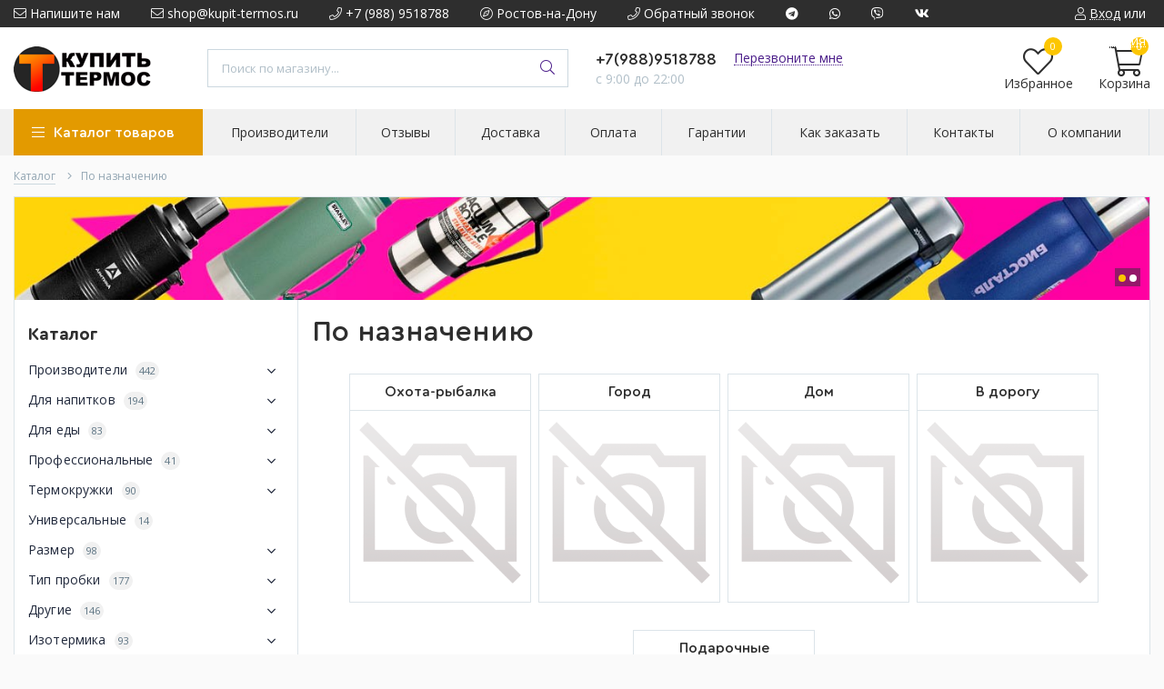

--- FILE ---
content_type: text/html; charset=utf-8
request_url: https://kupit-termos.ru/catalog/Po-naznacheniyu-2
body_size: 20121
content:
<!DOCTYPE html> 
<html lang="ru">
<head>
  <meta name="google-site-verification" content="TgMBDMFPeTTC5ck6hpknx4BxzrIWLdu4JKWWTqtSvAg" />
  <title>По назначению</title>
  <meta name="description" content="По назначению" />
  <meta name="keywords" content="По назначению" />
  <meta http-equiv="X-UA-Compatible" content="ie=edge">
  <meta charset="utf-8">
  <meta name="viewport" content="width=device-width, initial-scale=1.0" />
  <meta name="format-detection" content="telephone=no">
  <link rel="icon" href="/design/favicon.svg?design=techno&lc=1674151988" type="image/svg+xml" />
  <link rel="shortcut icon" href="/design/favicon.svg?design=techno&lc=1674151988" type="image/svg+xml" />
<script async src="https://www.googletagmanager.com/gtag/js?id=UA-57282159-1"></script>
<script>
  window.dataLayer = window.dataLayer || [];
  function gtag(){dataLayer.push(arguments);}
  gtag('js', new Date());
  gtag('config', 'UA-57282159-1');
</script>
  
<script type="text/javascript" >
   (function(m,e,t,r,i,k,a){m[i]=m[i]||function(){(m[i].a=m[i].a||[]).push(arguments)};
   m[i].l=1*new Date();k=e.createElement(t),a=e.getElementsByTagName(t)[0],k.async=1,k.src=r,a.parentNode.insertBefore(k,a)})
   (window, document, "script", "https://mc.yandex.ru/metrika/tag.js", "ym");
   ym(26825841, "init", {
        clickmap:true,
        trackLinks:true,
        accurateTrackBounce:true,
        webvisor:true
   });
</script>
<noscript><div><img src="https://mc.yandex.ru/watch/26825841" style="position:absolute; left:-9999px;" alt="" /></div></noscript>
  
	<meta property="og:title" content="По назначению">
	<meta property="og:image" content="/design/logo.png">
	<meta property="og:url" content="https://kupit-termos.ru/">
	<meta property="og:site_name" content='Купить термос'>
	<meta property="og:type" content="website">
  <meta property="og:description" content="По назначению">  
  
    
  
  <link rel="stylesheet" type="text/css" href="/design/fonts.css">
  <link href="https://fonts.googleapis.com/css?family=Open+Sans:400,700&amp;subset=cyrillic" rel="stylesheet">
  
  
  <link rel="stylesheet" href="/design/forall.css?lc=1754302983" type="text/css" />
  <link rel="stylesheet" type="text/css" href="/design/main.css?design=techno&lc=1754302983">
  
  <script  src="/design/forall.js?lc=1754302983"></script>
  <script  src="/design/main.js?design=techno&lc=1754302983"></script>
    
  
    
  <script >$(function () { $('.wrapper').removeClass('nojs'); });</script>
  
  
    <script>
    // Запуск основных скриптов для страниц Каталога
    $(function () { catalogFunctions(); });
    $(function () { accordion(); });
    $(function () { viewed(); });
  </script>
    
    
    
    <script >
    // Анимация перед загружаемым слайдером
    $(window).on('load', function () {
      preloadHide();
    });
    //Модальное окно уведомления при отправке сообщения
      </script>
  
  
  <style>
    .nojs .preloader{animation:fadeOut 0.5s ease-out;animation-delay:2s;animation-fill-mode:forwards;}
    @keyframes fadeOut{from{opacity:1}to{opacity:0;visibility:hidden;}}.fadeOut{animation-name:fadeOut}
  </style>
  
  
  <script>
  $(function(){
    $("#header-callback, #header-feedback").fancybox({
      'hideOnContentClick': true,
      'title': false,
      padding: 0,
      maxWidth: 500,
      autoHeight: true,
  		openMethod: 'slidebottomIn',
  		closeMethod: 'slidebottomOut'      
    });    
  })
  </script>
    
<script id="ISDEKscript" type="text/javascript" src="https://widget.cdek.ru/widget/widjet.js"></script>
</head>
<body>
  <script>
 $(function(){
   $('#quickform').keydown(function(event){
    if(event.keyCode == 13) {
     event.preventDefault();
     return false;
   }
  });
  $('#sites_client_phone').on('keyup', function() {
   let submit = $(this).closest('form').find('button');
   submit.attr('disabled', $.inArray($(this).val(), ['555-666-0606']) !== -1);
  });
 });
 </script>
  <div class="wrapper  nojs">
    
    <noscript>
      <div class="noscript"> 
        <div class="noscript-inner"> 
          <h4><strong>Мы заметили, что у Вас выключен JavaScript.</strong></h4>
          <h5>Необходимо включить его для корректной работы сайта.</h5>
        </div> 
      </div>
    </noscript>
    
    
    
    <div class="banner-top" style="display:none">
      <div class="container">
        <div class="banner-top-wrapper">
          <div class="banner-top-icon">
            <i class="fal fa-info" aria-hidden="true"></i>
          </div>
          <div class="banner-top-content">
            <strong class="banner-top-title">Заголовок уведомления</strong>
            <div class="banner-top-text">Выбери подходящий термос в <a class="pseudo-link" href="#">каталоге</a></div>
          </div>
        </div>
      </div>
      <button class="banner-top-closeBtn" type="button">Закрыть</button>
    </div>
    
    
    <header class="header">
      <div class="header-top">
        
        <div class="header-icons clearfix">
          <span class="header-iconsItem fal fa-ellipsis-v" type="button" data-target="#headerNav" role="button"></span>
          <span class="header-iconsItem fal fa-search" type="button" data-target="#headerSearch" role="button"></span>
          <span class="header-iconsItem fal fa-phone" type="button" data-target="#headerPhone" role="button"></span>
          <span class="header-iconsItem fal fa-user-circle" type="button" data-target="#headerLogin" role="button"></span>
        </div>
        
        <div class="container">
            <div class="header-top-wrapper">
            
            <ul class="header-nav unstyled">
                <li class="header-navItem">
                  
                  <a id="header-feedback" class="header-navLink" href="#fancybox-feedback"><span class="fal fa-envelope"></span> Напишите нам</a>
                  <div id="fancybox-feedback" style="display:none">
                    <div class="fancybox-header" style="background-image: url(/design/callback-bg.jpg?lc=1674151988)">
                      <strong class="title">Обратная связь</strong>
                      <p class="promoText">Ваши вопросы и пожелания. Будем рады отзывам и предложениям!</p>                      
                    </div>
                    <div class="fancybox-body">
                      
                      
                      
                        
                      
                      
                      
                      
                      
                      
                      
                      
                      
                      
                      
                      
                      
                      
                      
                      
                      
                      
                      
                      
                      
                      
                      
                      
                      
                      
                    </div>
                  </div>                  
                </li>
                                <li class="header-navItem">
                  <a class="header-top-email header-navLink" href="mailto:shop@kupit-termos.ru"><span class="fal fa-envelope"></span> shop@kupit-termos.ru</a>
                </li>
                                <li class="header-navItem">
                  <a class="header-top-phone header-navLink" href="tel:+79889518788"><span class="fal fa-phone"></span> +7 (988) 9518788</a>
                </li>
                <li class="header-navItem">
  								<a id="header-address" class="header-top-adress header-navLink" href="/page/kak-rabotaet-dostavka-v-internet-magazine#dostavka1" title="Мы в Ростове-на-Дону"><span class="fal fa-compass"></span> Ростов-на-Дону</a>
  							</li>
                <li class="header-navItem">
  								<a id="header-callback" class="header-top-phone header-navLink" href="#fancybox-callback" title="Перезвоните мне"><span class="fal fa-phone"></span> Обратный звонок</a>
  							</li>
                                                <li class="header-navItem">
  								<a class="telegram header-navLink" href="https://t.me/kupit_termos" title="Telegram" target="_blank"><span class="fab fa-telegram"></span></a>
  							</li>
                <li class="header-navItem">
  								<a class="whatsapp header-navLink" href="https://wa.me/79889518788" title="Whatsapp" target="_blank"><span class="fab fa-whatsapp"></span></a>
  							</li>
                <li class="header-navItem">
  								<a class="viber header-navLink" href="viber://chat?number=79889518788" title="Viber" target="_blank"><span class="fab fa-viber"></span></a>
  							</li>
                <li class="header-navItem">
  								<a class="vk header-navLink" href="https://vk.com/kupit_luchshiy_termos" title="VK.com" target="_blank"><span class="fab fa-vk"></span></a>
  							</li>
                <li class="header-navItem">
  								<a class="youtube header-navLink" href="https://www.youtube.com/c/KupitTermosRu-v-rostove" title="YouTube" target="_blank"><span class="fab fa-youtube"></span></a>
  							</li>
              </ul>
            
      
            
            <div class="_header-mobile header-login " id="headerLogin">
                            <div class="header-loginMenu">
                <div class="header-loginList">
                  <a class="header-loginLink" href="https://kupit-termos.ru/user/login" title="Вход в личный кабинет" rel="nofollow">                
    									<span class="fal fa-user"></span>
    									<span class="pseudo-link">Вход</span>
          				</a>
                  <span class="header-span-or">или</span>
                  <a class="header-loginLink" href="https://kupit-termos.ru/user/register" title="Регистрация" rel="nofollow">
                      <span class="pseudo-link">Регистрация</span>
                  </a>
                </div>
              </div>
                            
            </div>
            
            </div>
        </div>
      </div>
      
      <div class="header-main">
        <div class="container">
          <div class="row">
            
              
              <div class="header-logo col-lg-2 col-md-3 col-xs-6">
									<a href="https://kupit-termos.ru/" title="Купить термос">
									  <img class="header-logoImg" src="/design/logo.png?lc=1674151988" alt="Купить термос">
									 </a>
							</div>
							
							
							
              <div class="header-search _header-mobile col-lg-4 col-md-4" id="headerSearch">
                  <div class="search">
                    <form id="search_mini_form" action="https://kupit-termos.ru/search" method="get" title="Поиск по магазину">
                      <input type="hidden" name="goods_search_field_id" value="0">
                      <input required type="text" name="q" value="" class="input search-string" placeholder="Поиск по магазину..." autocomplete="off">
                      <button type="submit" title="Искать" class="search-submit">
                        <span class="header-searchIcon"><i class="fal fa-search"></i></span>
                      </button>
                    </form>
                  </div>  
              </div>	
              
              
              
              <div class="header-contacts _header-mobile col-lg-3 col-md-3" id="headerPhone">
                
  							  
  							    							  <a class="header-phoneNum" href="tel:+79889518788">
  							    +7(988)9518788
  							  </a>
  							                    
  							    							  
  							    							  
  								<a id="header-callback" class="header-phoneCallback pseudo-link" href="#fancybox-callback" title="Перезвоните мне">Перезвоните мне</a>
                  
                  
                  
                  
                  
                  
                  
                  
                  
                        
                  
                  
                  
                  
                  
                  
                  
                  
                  
                  
                  
                  
                  
                  
                  
                  
                  
                  
                  
                  <div class="header-phoneSub">с 9:00 до 22:00</div>  			
                  
  						</div>  
  						
  						
  						
  						<div class="header-tools col-lg-3 col-md-2 col-xs-6">
  						  
                <div class="header-toolsCol">
                  <div class="favorites ">
                    <a class="header-toolsLink title" href="https://kupit-termos.ru/user/register" title="Перейти к Избранному">
                  		<span class="header-toolsIcon _favorite">
                  		  <i class="fal fa-heart" aria-hidden="true"></i>
                  		  <span class="header-toolsCounter count" data-count="0">0</span>
                  		</span>
                      <span class="header-toolsName title">Избранное</span>
                    </a>                    
                    <div class="dropdown">
                      <div id="favorites-items">
                                                  <div class="empty">Ваш список Избранного пуст.<br/> Вы можете добавлять товары из <a href="https://kupit-termos.ru/catalog" title="Перейти в каталог">Каталога</a> после <a href="https://kupit-termos.ru/user/register" title="Перейти к авторизации">авторизации</a>.</div>
                          <ul class="favorites-items-list"></ul>
                                                <div class="actions" style="display:none">
                          <a data-href="https://kupit-termos.ru/favorites/truncate" onclick="removeFromFavoritesAll($(this))" class="button _dropdown" title="Очистить список избранного">Очистить</a>
                          <a href="https://kupit-termos.ru/user/favorites" class="button" title="Перейти к избранному">Избранное</a>
                        </div>
                      </div>
                    </div>
                  </div>                  
                </div>
                
                <div class="header-toolsCol">
                                    
                </div>
                                
                <div class="header-toolsCol">
                  <div class="cart ">
                    <a href="https://kupit-termos.ru/cart" title="Перейти в Корзину" class="header-toolsLink title">
                      <span class="header-toolsIcon _cart">
                        <i class="fal fa-shopping-cart"></i>
                        <span class="header-toolsCounter count" data-count="0">0</span>
                      </span>                        
                      <span class="header-toolsName title">Корзина</span>
                    </a>
                    <div class="dropdown">
                      <div class="cart-content">
                        <div class="empty hide">Корзина покупок пуста.<br/> Вы можете выбрать товар из <a href="https://kupit-termos.ru/catalog" title="Перейти в каталог">Каталога</a>.</div>
                                                <div class="empty">Корзина покупок пуста.<br/> Вы можете выбрать товар из <a href="https://kupit-termos.ru/catalog" title="Перейти в каталог">Каталога</a>.</div>
                                              </div>
                    </div>
                  </div>                  
                </div>
                
  						</div>
  						
            
            
          </div>
        </div>
      </div>      
      
      <div class="header-menu">
        <div class="container">
          <div class="row no-gutters">
            
            <div class="header-catalog col-lg-2 col-md-3 col-xs-12">
              <span class="header-catalogBtn unselectable"><span class="header-catalogIcon fal fa-bars"></span><span>Каталог товаров</span></span>
              <ul class="header-catalogMenu unstyled">
                     <li class="header-catalogMenuTitle">
                                          <a href="/catalog">Каталог</a>
                                          <button class="header-closeBtn"><i class="fal fa-times"></i></button>
                                        </li>
                                                                                                                                                                                                                                                                                    <li  class="header-catalogItem  parent">
                                                          <a href="https://kupit-termos.ru/catalog/proizvoditeli" class="header-catalogLink " title="Производители" itemprop="url">
                                                                                                                          Производители
                                                                <span class="header-arrow header-catalogArrow fal fa-angle-down "></span>                                                                                                                          </a>
                                                                        
                                            
                        
                                                                                                                                                                          <ul class="sub header-subcatalog">
                                                                                                                                                  <li  class="header-subcatalogCol ">
                                                          <a href="https://kupit-termos.ru/catalog/amet-asha" class="header-subcatalogTitle " title="Амет" itemprop="url">
                                                          <img src="https://i4.storeland.net/1/7411/74100518/759dc2/amet.jpg" alt="Амет" />                                                                Амет
                                                                                                                                                                                          </a>
                                                                                                </li>
                                                                        
                                            
                        
                                                                                                                      <li  class="header-subcatalogCol  parent">
                                                          <a href="https://kupit-termos.ru/catalog/arctica" class="header-subcatalogTitle " title="Арктика" itemprop="url">
                                                          <img src="https://i4.storeland.net/2/2240/122399496/759dc2/arktika.jpg" alt="Арктика" />                                                                Арктика
                                                                                                                                <span class="header-arrow header-secondArrow  fal fa-caret-right "></span>                                                          </a>
                                                                        
                                            
                        
                                                                                                                                                                          <ul class="sub header-subcatalog-third">
                                                                                                                                                  <li  class="header-subcatalogItem ">
                                                          <a href="https://kupit-termos.ru/catalog/arctica-classic" class="header-subcatalogLink " title="Классические" itemprop="url">
                                                                                                                          Классические
                                                                                                                                                                                          </a>
                                                                                                </li>
                                                                        
                                            
                        
                                                                                                                      <li  class="header-subcatalogItem ">
                                                          <a href="https://kupit-termos.ru/catalog/arctica-universalnye" class="header-subcatalogLink " title="Универсальные" itemprop="url">
                                                                                                                          Универсальные
                                                                                                                                                                                          </a>
                                                                                                </li>
                                                                        
                                            
                        
                                                                                                                      <li  class="header-subcatalogItem ">
                                                          <a href="https://kupit-termos.ru/catalog/arctica-eda-sup" class="header-subcatalogLink " title="Пищевые" itemprop="url">
                                                                                                                          Пищевые
                                                                                                                                                                                          </a>
                                                                                                </li>
                                                                        
                                            
                        
                                                                                                                      <li  class="header-subcatalogItem ">
                                                          <a href="https://kupit-termos.ru/catalog/arctica-mugs-tumbler" class="header-subcatalogLink " title="Терморужки/термостаканы" itemprop="url">
                                                                                                                          Терморужки/термостаканы
                                                                                                                                                                                          </a>
                                                                                                </li>
                                                                        
                                            
                        
                                                                                                                      <li  class="header-subcatalogItem ">
                                                          <a href="https://kupit-termos.ru/catalog/arctica-izotermika" class="header-subcatalogLink " title="Изотермика" itemprop="url">
                                                                                                                          Изотермика
                                                                                                                                                                                          </a>
                                                                                                </li>
                                                                        
                                            
                        
                                                                                                                      <li  class="header-subcatalogItem ">
                                                          <a href="https://kupit-termos.ru/catalog/arctica-home" class="header-subcatalogLink " title="Домашние" itemprop="url">
                                                                                                                          Домашние
                                                                                                                                                                                          </a>
                                                                                                </li>
                                                                        
                                            
                        
                                                                                                                      <li  class="header-subcatalogItem ">
                                                          <a href="https://kupit-termos.ru/catalog/arctica-bottle" class="header-subcatalogLink " title="Бутылки" itemprop="url">
                                                                                                                          Бутылки
                                                                                                                                                                                          </a>
                                                                                                </li>
                                                                        
                                                                  </ul> 
                                                </li>
                                                                                          
                        
                                                                                                                      <li  class="header-subcatalogCol  parent">
                                                          <a href="https://kupit-termos.ru/catalog/biostal" class="header-subcatalogTitle " title="Биосталь" itemprop="url">
                                                          <img src="https://i4.storeland.net/1/7411/74100208/759dc2/biostal.jpg" alt="Биосталь" />                                                                Биосталь
                                                                                                                                <span class="header-arrow header-secondArrow  fal fa-caret-right "></span>                                                          </a>
                                                                        
                                            
                        
                                                                                                                                                                          <ul class="sub header-subcatalog-third">
                                                                                                                                                  <li  class="header-subcatalogItem ">
                                                          <a href="https://kupit-termos.ru/catalog/biostal-classic" class="header-subcatalogLink " title="Классические" itemprop="url">
                                                                                                                          Классические
                                                                                                                                                                                          </a>
                                                                                                </li>
                                                                        
                                            
                        
                                                                                                                      <li  class="header-subcatalogItem ">
                                                          <a href="https://kupit-termos.ru/catalog/biostal-universalnye" class="header-subcatalogLink " title="Универсальные" itemprop="url">
                                                                                                                          Универсальные
                                                                                                                                                                                          </a>
                                                                                                </li>
                                                                        
                                            
                        
                                                                                                                      <li  class="header-subcatalogItem ">
                                                          <a href="https://kupit-termos.ru/catalog/biostal-eda-sup" class="header-subcatalogLink " title="Пищевые" itemprop="url">
                                                                                                                          Пищевые
                                                                                                                                                                                          </a>
                                                                                                </li>
                                                                        
                                            
                        
                                                                                                                      <li  class="header-subcatalogItem ">
                                                          <a href="https://kupit-termos.ru/catalog/biostal-mugs-tumbler" class="header-subcatalogLink " title="Кружки/стаканы" itemprop="url">
                                                                                                                          Кружки/стаканы
                                                                                                                                                                                          </a>
                                                                                                </li>
                                                                        
                                            
                        
                                                                                                                      <li  class="header-subcatalogItem ">
                                                          <a href="https://kupit-termos.ru/catalog/biostal-izotermika" class="header-subcatalogLink " title="Изотермика" itemprop="url">
                                                                                                                          Изотермика
                                                                                                                                                                                          </a>
                                                                                                </li>
                                                                        
                                                                  </ul> 
                                                </li>
                                                                                          
                        
                                                                                                                      <li  class="header-subcatalogCol ">
                                                          <a href="https://kupit-termos.ru/catalog/sibiryak-avto-holodilniki" class="header-subcatalogTitle " title="Сибиряк" itemprop="url">
                                                          <img src="https://i4.storeland.net/1/7461/74602962/759dc2/sibiryak.jpg" alt="Сибиряк" />                                                                Сибиряк
                                                                                                                                                                                          </a>
                                                                                                </li>
                                                                        
                                            
                        
                                                                                                                      <li  class="header-subcatalogCol  parent">
                                                          <a href="https://kupit-termos.ru/catalog/bobber" class="header-subcatalogTitle " title="bobber" itemprop="url">
                                                          <img src="https://i1.storeland.net/2/2297/122961415/759dc2/bobber.jpg" alt="bobber" />                                                                bobber
                                                                                                                                <span class="header-arrow header-secondArrow  fal fa-caret-right "></span>                                                          </a>
                                                                        
                                            
                        
                                                                                                                                                                          <ul class="sub header-subcatalog-third">
                                                                                                                                                  <li  class="header-subcatalogItem ">
                                                          <a href="https://kupit-termos.ru/catalog/bobber-flask" class="header-subcatalogLink " title="Flask" itemprop="url">
                                                                                                                          Flask
                                                                                                                                                                                          </a>
                                                                                                </li>
                                                                        
                                            
                        
                                                                                                                      <li  class="header-subcatalogItem ">
                                                          <a href="https://kupit-termos.ru/catalog/bobber-jerrycan" class="header-subcatalogLink " title="Jerrycan" itemprop="url">
                                                                                                                          Jerrycan
                                                                                                                                                                                          </a>
                                                                                                </li>
                                                                        
                                            
                        
                                                                                                                      <li  class="header-subcatalogItem ">
                                                          <a href="https://kupit-termos.ru/catalog/bobber-tumbler" class="header-subcatalogLink " title="Tumbler" itemprop="url">
                                                                                                                          Tumbler
                                                                                                                                                                                          </a>
                                                                                                </li>
                                                                        
                                            
                        
                                                                                                                      <li  class="header-subcatalogItem ">
                                                          <a href="https://kupit-termos.ru/catalog/bobber-bottle" class="header-subcatalogLink " title="Bottle" itemprop="url">
                                                                                                                          Bottle
                                                                                                                                                                                          </a>
                                                                                                </li>
                                                                        
                                            
                        
                                                                                                                      <li  class="header-subcatalogItem ">
                                                          <a href="https://kupit-termos.ru/catalog/bobber-shot" class="header-subcatalogLink " title="Shot" itemprop="url">
                                                                                                                          Shot
                                                                                                                                                                                          </a>
                                                                                                </li>
                                                                        
                                                                  </ul> 
                                                </li>
                                                                                          
                        
                                                                                                                      <li  class="header-subcatalogCol ">
                                                          <a href="https://kupit-termos.ru/catalog/alpicool" class="header-subcatalogTitle " title="Alpicool" itemprop="url">
                                                          <img src="https://i5.storeland.net/2/1539/115389884/759dc2/alpicool.jpg" alt="Alpicool" />                                                                Alpicool
                                                                                                                                                                                          </a>
                                                                                                </li>
                                                                        
                                            
                        
                                                                                                                      <li  class="header-subcatalogCol ">
                                                          <a href="https://kupit-termos.ru/catalog/avs-avto-holodilniki" class="header-subcatalogTitle " title="AVS" itemprop="url">
                                                          <img src="https://i4.storeland.net/1/7461/74603330/759dc2/avs.jpg" alt="AVS" />                                                                AVS
                                                                                                                                                                                          </a>
                                                                                                </li>
                                                                        
                                            
                        
                                                                                                                      <li  class="header-subcatalogCol ">
                                                          <a href="https://kupit-termos.ru/catalog/diolex" class="header-subcatalogTitle " title="Diolex" itemprop="url">
                                                          <img src="https://i1.storeland.net/2/938/109370325/759dc2/diolex.jpg" alt="Diolex" />                                                                Diolex
                                                                                                                                                                                          </a>
                                                                                                </li>
                                                                        
                                            
                        
                                                                                                                      <li  class="header-subcatalogCol ">
                                                          <a href="https://kupit-termos.ru/catalog/el-gusto-termostakan" class="header-subcatalogTitle " title="el Gusto" itemprop="url">
                                                          <img src="https://i4.storeland.net/1/8221/82205013/759dc2/el-gusto.jpg" alt="el Gusto" />                                                                el Gusto
                                                                                                                                                                                          </a>
                                                                                                </li>
                                                                        
                                            
                        
                                                                                                                      <li  class="header-subcatalogCol ">
                                                          <a href="https://kupit-termos.ru/catalog/green-glade-termosumki" class="header-subcatalogTitle " title="Green Glade" itemprop="url">
                                                          <img src="https://i4.storeland.net/1/7461/74602797/759dc2/green-glade.jpg" alt="Green Glade" />                                                                Green Glade
                                                                                                                                                                                          </a>
                                                                                                </li>
                                                                        
                                            
                        
                                                                                                                      <li  class="header-subcatalogCol ">
                                                          <a href="https://kupit-termos.ru/catalog/kamille" class="header-subcatalogTitle " title="Kamille" itemprop="url">
                                                          <img src="https://i1.storeland.net/2/1911/119107073/759dc2/kamille.jpg" alt="Kamille" />                                                                Kamille
                                                                                                                                                                                          </a>
                                                                                                </li>
                                                                        
                                            
                        
                                                                                                                      <li  class="header-subcatalogCol ">
                                                          <a href="https://kupit-termos.ru/catalog/mobicool-avto-holodilniki" class="header-subcatalogTitle " title="MobiCool" itemprop="url">
                                                          <img src="https://i4.storeland.net/1/7461/74602796/759dc2/mobicool.jpg" alt="MobiCool" />                                                                MobiCool
                                                                                                                                                                                          </a>
                                                                                                </li>
                                                                        
                                            
                        
                                                                                                                      <li  class="header-subcatalogCol ">
                                                          <a href="https://kupit-termos.ru/catalog/new-galaxy" class="header-subcatalogTitle " title="New Galaxy" itemprop="url">
                                                          <img src="https://i4.storeland.net/1/8025/80244705/759dc2/new-galaxy.jpg" alt="New Galaxy" />                                                                New Galaxy
                                                                                                                                                                                          </a>
                                                                                                </li>
                                                                        
                                            
                        
                                                                                                                      <li  class="header-subcatalogCol ">
                                                          <a href="https://kupit-termos.ru/catalog/Satoshi" class="header-subcatalogTitle " title="Satoshi" itemprop="url">
                                                          <img src="https://i4.storeland.net/1/7461/74604471/759dc2/satoshi.jpg" alt="Satoshi" />                                                                Satoshi
                                                                                                                                                                                          </a>
                                                                                                </li>
                                                                        
                                            
                        
                                                                                                                      <li  class="header-subcatalogCol  parent">
                                                          <a href="https://kupit-termos.ru/catalog/stanley" class="header-subcatalogTitle " title="Stanley" itemprop="url">
                                                          <img src="https://i4.storeland.net/2/4039/140382388/759dc2/stanley.jpg" alt="Stanley" />                                                                Stanley
                                                                                                                                <span class="header-arrow header-secondArrow  fal fa-caret-right "></span>                                                          </a>
                                                                        
                                            
                        
                                                                                                                                                                          <ul class="sub header-subcatalog-third">
                                                                                                                                                  <li  class="header-subcatalogItem ">
                                                          <a href="https://kupit-termos.ru/catalog/stanley-classic" class="header-subcatalogLink " title="Classic" itemprop="url">
                                                                                                                          Classic
                                                                                                                                                                                          </a>
                                                                                                </li>
                                                                        
                                            
                        
                                                                                                                      <li  class="header-subcatalogItem ">
                                                          <a href="https://kupit-termos.ru/catalog/stanley-adventure" class="header-subcatalogLink " title="Adventure" itemprop="url">
                                                                                                                          Adventure
                                                                                                                                                                                          </a>
                                                                                                </li>
                                                                        
                                            
                        
                                                                                                                      <li  class="header-subcatalogItem ">
                                                          <a href="https://kupit-termos.ru/catalog/stanley-master" class="header-subcatalogLink " title="Master" itemprop="url">
                                                                                                                          Master
                                                                                                                                                                                          </a>
                                                                                                </li>
                                                                        
                                                                  </ul> 
                                                </li>
                                                                                          
                        
                                                                                                                      <li  class="header-subcatalogCol ">
                                                          <a href="https://kupit-termos.ru/catalog/steel" class="header-subcatalogTitle " title="Steel" itemprop="url">
                                                          <img src="https://i1.storeland.net/2/391/103906671/759dc2/steel.jpg" alt="Steel" />                                                                Steel
                                                                                                                                                                                          </a>
                                                                                                </li>
                                                                        
                                            
                        
                                                                                                                      <li  class="header-subcatalogCol ">
                                                          <a href="https://kupit-termos.ru/catalog/sunflower-podsolnuh" class="header-subcatalogTitle " title="Sunflower" itemprop="url">
                                                          <img src="https://i4.storeland.net/1/8076/80756755/759dc2/sunflower.jpg" alt="Sunflower" />                                                                Sunflower
                                                                                                                                                                                          </a>
                                                                                                </li>
                                                                        
                                            
                        
                                                                                                                      <li  class="header-subcatalogCol ">
                                                          <a href="https://kupit-termos.ru/catalog/thermos" class="header-subcatalogTitle " title="Thermos" itemprop="url">
                                                          <img src="https://i2.storeland.net/2/320/103191476/759dc2/thermos.jpg" alt="Thermos" />                                                                Thermos
                                                                                                                                                                                          </a>
                                                                                                </li>
                                                                        
                                            
                        
                                                                                                                      <li  class="header-subcatalogCol ">
                                                          <a href="https://kupit-termos.ru/catalog/TIGER" class="header-subcatalogTitle " title="TIGER" itemprop="url">
                                                          <img src="https://i2.storeland.net/3/1704/217031942/759dc2/tiger.jpg?lc=1769933821" alt="TIGER" />                                                                TIGER
                                                                                                                                                                                          </a>
                                                                                                </li>
                                                                        
                                            
                        
                                                                                                                      <li  class="header-subcatalogCol ">
                                                          <a href="https://kupit-termos.ru/catalog/vector-frost-avto-holodilniki" class="header-subcatalogTitle " title="Vector Frost" itemprop="url">
                                                          <img src="https://i4.storeland.net/2/1380/113796682/759dc2/vector-frost.jpg" alt="Vector Frost" />                                                                Vector Frost
                                                                                                                                                                                          </a>
                                                                                                </li>
                                                                        
                                            
                        
                                                                                                                      <li  class="header-subcatalogCol ">
                                                          <a href="https://kupit-termos.ru/catalog/vetta" class="header-subcatalogTitle " title="Vetta" itemprop="url">
                                                          <img src="https://i4.storeland.net/1/7411/74100513/759dc2/vetta.jpg" alt="Vetta" />                                                                Vetta
                                                                                                                                                                                          </a>
                                                                                                </li>
                                                                        
                                            
                        
                                                                                                                      <li  class="header-subcatalogCol ">
                                                          <a href="https://kupit-termos.ru/catalog/viatto-professional" class="header-subcatalogTitle " title="Viatto" itemprop="url">
                                                          <img src="https://i4.storeland.net/2/1996/119957626/759dc2/viatto.jpg" alt="Viatto" />                                                                Viatto
                                                                                                                                                                                          </a>
                                                                                                </li>
                                                                        
                                            
                        
                                                                                                                      <li  class="header-subcatalogCol ">
                                                          <a href="https://kupit-termos.ru/catalog/Waeco" class="header-subcatalogTitle " title="Waeco" itemprop="url">
                                                          <img src="https://i4.storeland.net/1/7461/74603413/759dc2/waeco.jpg" alt="Waeco" />                                                                Waeco
                                                                                                                                                                                          </a>
                                                                                                </li>
                                                                        
                                            
                        
                                                                                                                      <li  class="header-subcatalogCol ">
                                                          <a href="https://kupit-termos.ru/catalog/webber" class="header-subcatalogTitle " title="Webber" itemprop="url">
                                                          <img src="https://i4.storeland.net/1/7411/74100501/759dc2/webber.jpg" alt="Webber" />                                                                Webber
                                                                                                                                                                                          </a>
                                                                                                </li>
                                                                        
                                            
                        
                                                                                                                      <li  class="header-subcatalogCol ">
                                                          <a href="https://kupit-termos.ru/catalog/zojirushi" class="header-subcatalogTitle " title="Zojirushi" itemprop="url">
                                                          <img src="https://i4.storeland.net/1/7411/74100481/759dc2/zojirushi.jpg" alt="Zojirushi" />                                                                Zojirushi
                                                                                                                                                                                          </a>
                                                                                                </li>
                                                                        
                                                                  </ul> 
                                                </li>
                                                                                          
                        
                                                                                                                      <li  class="header-catalogItem  parent">
                                                          <a href="https://kupit-termos.ru/catalog/drinks" class="header-catalogLink " title="Для напитков" itemprop="url">
                                                                                                                          Для напитков
                                                                <span class="header-arrow header-catalogArrow fal fa-angle-down "></span>                                                                                                                          </a>
                                                                        
                                            
                        
                                                                                                                                                                          <ul class="sub header-subcatalog">
                                                                                                                                                  <li  class="header-subcatalogCol ">
                                                          <a href="https://kupit-termos.ru/catalog/stainless-steel" class="header-subcatalogTitle " title="Металл" itemprop="url">
                                                          <img src="https://i5.storeland.net/2/1745/117449228/759dc2/metall.jpg" alt="Металл" />                                                                Металл
                                                                                                                                                                                          </a>
                                                                                                </li>
                                                                        
                                            
                        
                                                                                                                      <li  class="header-subcatalogCol ">
                                                          <a href="https://kupit-termos.ru/catalog/glass" class="header-subcatalogTitle " title="Стекло" itemprop="url">
                                                          <img src="https://i3.storeland.net/2/1742/117418378/759dc2/steklo.jpg" alt="Стекло" />                                                                Стекло
                                                                                                                                                                                          </a>
                                                                                                </li>
                                                                        
                                            
                        
                                                                                                                      <li  class="header-subcatalogCol ">
                                                          <a href="https://kupit-termos.ru/catalog/children" class="header-subcatalogTitle " title="Детские" itemprop="url">
                                                          <img src="https://i4.storeland.net/1/8438/84377875/759dc2/detskie-teomosy.jpg" alt="Детские" />                                                                Детские
                                                                                                                                                                                          </a>
                                                                                                </li>
                                                                        
                                                                  </ul> 
                                                </li>
                                                                                          
                        
                                                                                                                      <li  class="header-catalogItem  parent">
                                                          <a href="https://kupit-termos.ru/catalog/eat" class="header-catalogLink " title="Для еды" itemprop="url">
                                                                                                                          Для еды
                                                                <span class="header-arrow header-catalogArrow fal fa-angle-down "></span>                                                                                                                          </a>
                                                                        
                                            
                        
                                                                                                                                                                          <ul class="sub header-subcatalog">
                                                                                                                                                  <li  class="header-subcatalogCol ">
                                                          <a href="https://kupit-termos.ru/catalog/soup" class="header-subcatalogTitle " title="Суповые" itemprop="url">
                                                          <img src="https://i5.storeland.net/2/1743/117425245/759dc2/supovye.jpg" alt="Суповые" />                                                                Суповые
                                                                                                                                                                                          </a>
                                                                                                </li>
                                                                        
                                            
                        
                                                                                                                      <li  class="header-subcatalogCol ">
                                                          <a href="https://kupit-termos.ru/catalog/sudochki" class="header-subcatalogTitle " title="С судочками" itemprop="url">
                                                          <img src="https://i2.storeland.net/2/1743/117425246/759dc2/s-sudochkami.jpg" alt="С судочками" />                                                                С судочками
                                                                                                                                                                                          </a>
                                                                                                </li>
                                                                        
                                            
                        
                                                                                                                      <li  class="header-subcatalogCol ">
                                                          <a href="https://kupit-termos.ru/catalog/lunchbox" class="header-subcatalogTitle " title="Ланчбоксы" itemprop="url">
                                                          <img src="https://i1.storeland.net/2/1743/117425362/759dc2/lanchboksy.jpg" alt="Ланчбоксы" />                                                                Ланчбоксы
                                                                                                                                                                                          </a>
                                                                                                </li>
                                                                        
                                            
                        
                                                                                                                      <li  class="header-subcatalogCol ">
                                                          <a href="https://kupit-termos.ru/catalog/professionalnye" class="header-subcatalogTitle " title="Профессиональные" itemprop="url">
                                                          <img src="https://i2.storeland.net/2/4791/147907905/759dc2/professionalnye.jpg" alt="Профессиональные" />                                                                Профессиональные
                                                                                                                                                                                          </a>
                                                                                                </li>
                                                                        
                                                                  </ul> 
                                                </li>
                                                                                          
                        
                                                                                                                      <li  class="header-catalogItem  parent">
                                                          <a href="https://kupit-termos.ru/catalog/professional" class="header-catalogLink " title="Профессиональные" itemprop="url">
                                                                                                                          Профессиональные
                                                                <span class="header-arrow header-catalogArrow fal fa-angle-down "></span>                                                                                                                          </a>
                                                                        
                                            
                        
                                                                                                                                                                          <ul class="sub header-subcatalog">
                                                                                                                                                  <li  class="header-subcatalogCol ">
                                                          <a href="https://kupit-termos.ru/catalog/food-big" class="header-subcatalogTitle " title="Для еды" itemprop="url">
                                                          <img src="https://i5.storeland.net/3/1173/211726131/759dc2/dlya-edy.jpg" alt="Для еды" />                                                                Для еды
                                                                                                                                                                                          </a>
                                                                                                </li>
                                                                        
                                            
                        
                                                                                                                      <li  class="header-subcatalogCol ">
                                                          <a href="https://kupit-termos.ru/catalog/kran-napitki" class="header-subcatalogTitle " title="С краном" itemprop="url">
                                                          <img src="https://i2.storeland.net/3/1173/211725645/759dc2/s-kranom.jpg" alt="С краном" />                                                                С краном
                                                                                                                                                                                          </a>
                                                                                                </li>
                                                                        
                                            
                        
                                                                                                                      <li  class="header-subcatalogCol ">
                                                          <a href="https://kupit-termos.ru/catalog/tvn-tg-army-armeyskie-grajdanskie" class="header-subcatalogTitle " title="ТВН и ТГ" itemprop="url">
                                                          <img src="https://i4.storeland.net/3/1173/211725892/759dc2/tvn-i-tg.jpg" alt="ТВН и ТГ" />                                                                ТВН и ТГ
                                                                                                                                                                                          </a>
                                                                                                </li>
                                                                        
                                            
                        
                                                                                                                      <li  class="header-subcatalogCol ">
                                                          <a href="https://kupit-termos.ru/catalog/pompa-nasos-pump" class="header-subcatalogTitle " title="С помпой" itemprop="url">
                                                          <img src="https://i2.storeland.net/3/1173/211726134/759dc2/s-pompoj.jpg" alt="С помпой" />                                                                С помпой
                                                                                                                                                                                          </a>
                                                                                                </li>
                                                                        
                                                                  </ul> 
                                                </li>
                                                                                          
                        
                                                                                                                      <li  class="header-catalogItem  parent">
                                                          <a href="https://kupit-termos.ru/catalog/mugs-tumblers" class="header-catalogLink " title="Термокружки" itemprop="url">
                                                                                                                          Термокружки
                                                                <span class="header-arrow header-catalogArrow fal fa-angle-down "></span>                                                                                                                          </a>
                                                                        
                                            
                        
                                                                                                                                                                          <ul class="sub header-subcatalog">
                                                                                                                                                  <li  class="header-subcatalogCol ">
                                                          <a href="https://kupit-termos.ru/catalog/vacuum-mugs-tumblers" class="header-subcatalogTitle " title="Вакуумные" itemprop="url">
                                                          <img src="https://i3.storeland.net/2/1745/117449103/759dc2/vakuumnye.jpg" alt="Вакуумные" />                                                                Вакуумные
                                                                                                                                                                                          </a>
                                                                                                </li>
                                                                        
                                            
                        
                                                                                                                      <li  class="header-subcatalogCol ">
                                                          <a href="https://kupit-termos.ru/catalog/no-vacuum-mugs-tumblers" class="header-subcatalogTitle " title="Безвакуумные" itemprop="url">
                                                          <img src="https://i5.storeland.net/2/1745/117448049/759dc2/bezvakuumnye.jpg" alt="Безвакуумные" />                                                                Безвакуумные
                                                                                                                                                                                          </a>
                                                                                                </li>
                                                                        
                                                                  </ul> 
                                                </li>
                                                                                          
                        
                                                                                                                      <li  class="header-catalogItem ">
                                                          <a href="https://kupit-termos.ru/catalog/universal" class="header-catalogLink " title="Универсальные" itemprop="url">
                                                                                                                          Универсальные
                                                                                                                                                                                          </a>
                                                                                                </li>
                                                                        
                                            
                        
                                                                                                                      <li  class="header-catalogItem  parent">
                                                          <a href="https://kupit-termos.ru/catalog/sizes" class="header-catalogLink " title="Размер" itemprop="url">
                                                                                                                          Размер
                                                                <span class="header-arrow header-catalogArrow fal fa-angle-down "></span>                                                                                                                          </a>
                                                                        
                                            
                        
                                                                                                                                                                          <ul class="sub header-subcatalog">
                                                                                                                                                  <li  class="header-subcatalogCol ">
                                                          <a href="https://kupit-termos.ru/catalog/small" class="header-subcatalogTitle " title="Маленькие" itemprop="url">
                                                          <img src="https://i2.storeland.net/2/1742/117418965/759dc2/malenkij.jpg" alt="Маленькие" />                                                                Маленькие
                                                                                                                                                                                          </a>
                                                                                                </li>
                                                                        
                                            
                        
                                                                                                                      <li  class="header-subcatalogCol ">
                                                          <a href="https://kupit-termos.ru/catalog/big" class="header-subcatalogTitle " title="Большие" itemprop="url">
                                                          <img src="https://i3.storeland.net/2/1742/117419012/759dc2/ochen-bolshoj.jpg" alt="Большие" />                                                                Большие
                                                                                                                                                                                          </a>
                                                                                                </li>
                                                                        
                                            
                        
                                                                                                                      <li  class="header-subcatalogCol ">
                                                          <a href="https://kupit-termos.ru/catalog/super-wide" class="header-subcatalogTitle " title="Широкие" itemprop="url">
                                                          <img src="https://i2.storeland.net/2/1742/117418970/759dc2/shirokij.jpg" alt="Широкие" />                                                                Широкие
                                                                                                                                                                                          </a>
                                                                                                </li>
                                                                        
                                                                  </ul> 
                                                </li>
                                                                                          
                        
                                                                                                                      <li  class="header-catalogItem  parent">
                                                          <a href="https://kupit-termos.ru/catalog/bung" class="header-catalogLink " title="Тип пробки" itemprop="url">
                                                                                                                          Тип пробки
                                                                <span class="header-arrow header-catalogArrow fal fa-angle-down "></span>                                                                                                                          </a>
                                                                        
                                            
                        
                                                                                                                                                                          <ul class="sub header-subcatalog">
                                                                                                                                                  <li  class="header-subcatalogCol ">
                                                          <a href="https://kupit-termos.ru/catalog/button" class="header-subcatalogTitle " title="Кнопка" itemprop="url">
                                                          <img src="https://i5.storeland.net/2/1743/117425537/759dc2/s-knopkoj.jpg" alt="Кнопка" />                                                                Кнопка
                                                                                                                                                                                          </a>
                                                                                                </li>
                                                                        
                                            
                        
                                                                                                                      <li  class="header-subcatalogCol ">
                                                          <a href="https://kupit-termos.ru/catalog/blind-plug" class="header-subcatalogTitle " title="Глухая" itemprop="url">
                                                          <img src="https://i4.storeland.net/2/1743/117426302/759dc2/gluhaya.jpg" alt="Глухая" />                                                                Глухая
                                                                                                                                                                                          </a>
                                                                                                </li>
                                                                        
                                            
                        
                                                                                                                      <li  class="header-subcatalogCol ">
                                                          <a href="https://kupit-termos.ru/catalog/double" class="header-subcatalogTitle " title="Двойная" itemprop="url">
                                                          <img src="https://i5.storeland.net/2/1743/117426461/759dc2/dvojnaya.jpg" alt="Двойная" />                                                                Двойная
                                                                                                                                                                                          </a>
                                                                                                </li>
                                                                        
                                            
                        
                                                                                                                      <li  class="header-subcatalogCol ">
                                                          <a href="https://kupit-termos.ru/catalog/folding" class="header-subcatalogTitle " title="Откидная" itemprop="url">
                                                          <img src="https://i5.storeland.net/2/1743/117426304/759dc2/otkidnaya.jpg" alt="Откидная" />                                                                Откидная
                                                                                                                                                                                          </a>
                                                                                                </li>
                                                                        
                                            
                        
                                                                                                                      <li  class="header-subcatalogCol ">
                                                          <a href="https://kupit-termos.ru/catalog/wood" class="header-subcatalogTitle " title="Деревянная" itemprop="url">
                                                          <img src="https://i3.storeland.net/2/1743/117426306/759dc2/derevyannaya.jpg" alt="Деревянная" />                                                                Деревянная
                                                                                                                                                                                          </a>
                                                                                                </li>
                                                                        
                                                                  </ul> 
                                                </li>
                                                                                          
                        
                                                                                                                      <li  class="header-catalogItem  parent">
                                                          <a href="https://kupit-termos.ru/catalog/others" class="header-catalogLink " title="Другие" itemprop="url">
                                                                                                                          Другие
                                                                <span class="header-arrow header-catalogArrow fal fa-angle-down "></span>                                                                                                                          </a>
                                                                        
                                            
                        
                                                                                                                                                                          <ul class="sub header-subcatalog">
                                                                                                                                                  <li  class="header-subcatalogCol ">
                                                          <a href="https://kupit-termos.ru/catalog/pump" class="header-subcatalogTitle " title="С помпой" itemprop="url">
                                                          <img src="https://i5.storeland.net/2/1753/117526669/759dc2/s-pompoj.jpg" alt="С помпой" />                                                                С помпой
                                                                                                                                                                                          </a>
                                                                                                </li>
                                                                        
                                            
                        
                                                                                                                      <li  class="header-subcatalogCol ">
                                                          <a href="https://kupit-termos.ru/catalog/case" class="header-subcatalogTitle " title="В чехле" itemprop="url">
                                                          <img src="https://i4.storeland.net/2/1753/117526671/759dc2/v-chehle.jpg" alt="В чехле" />                                                                В чехле
                                                                                                                                                                                          </a>
                                                                                                </li>
                                                                        
                                            
                        
                                                                                                                      <li  class="header-subcatalogCol ">
                                                          <a href="https://kupit-termos.ru/catalog/grip" class="header-subcatalogTitle " title="С ручкой" itemprop="url">
                                                          <img src="https://i1.storeland.net/2/1753/117526672/759dc2/s-ruchkoj.jpg" alt="С ручкой" />                                                                С ручкой
                                                                                                                                                                                          </a>
                                                                                                </li>
                                                                        
                                            
                        
                                                                                                                      <li  class="header-subcatalogCol ">
                                                          <a href="https://kupit-termos.ru/catalog/sito-sitechko" class="header-subcatalogTitle " title="С ситечком" itemprop="url">
                                                          <img src="https://i5.storeland.net/2/3859/138583207/759dc2/s-sitechkom.jpg" alt="С ситечком" />                                                                С ситечком
                                                                                                                                                                                          </a>
                                                                                                </li>
                                                                        
                                            
                        
                                                                                                                      <li  class="header-subcatalogCol ">
                                                          <a href="https://kupit-termos.ru/catalog/gift-set" class="header-subcatalogTitle " title="Наборы" itemprop="url">
                                                          <img src="https://i3.storeland.net/2/1753/117526673/759dc2/podarochnye-nabory.jpg" alt="Наборы" />                                                                Наборы
                                                                                                                                                                                          </a>
                                                                                                </li>
                                                                        
                                            
                        
                                                                                                                      <li  class="header-subcatalogCol ">
                                                          <a href="https://kupit-termos.ru/catalog/flasks" class="header-subcatalogTitle " title="Фляжки" itemprop="url">
                                                          <img src="https://i2.storeland.net/2/9951/199508899/759dc2/flyazhki.jpg" alt="Фляжки" />                                                                Фляжки
                                                                                                                                                                                          </a>
                                                                                                </li>
                                                                        
                                            
                        
                                                                                                                      <li  class="header-subcatalogCol ">
                                                          <a href="https://kupit-termos.ru/catalog/thermoflask" class="header-subcatalogTitle " title="Термос-фляга" itemprop="url">
                                                          <img src="https://i3.storeland.net/2/1745/117449782/759dc2/termos-flyaga.jpg" alt="Термос-фляга" />                                                                Термос-фляга
                                                                                                                                                                                          </a>
                                                                                                </li>
                                                                        
                                            
                        
                                                                                                                      <li  class="header-subcatalogCol ">
                                                          <a href="https://kupit-termos.ru/catalog/kuvshin" class="header-subcatalogTitle " title="Кувшины" itemprop="url">
                                                          <img src="https://i5.storeland.net/2/1920/119197219/759dc2/kuvshiny.jpg" alt="Кувшины" />                                                                Кувшины
                                                                                                                                                                                          </a>
                                                                                                </li>
                                                                        
                                                                  </ul> 
                                                </li>
                                                                                          
                        
                                                                                                                      <li  class="header-catalogItem  parent">
                                                          <a href="https://kupit-termos.ru/catalog/isothermic" class="header-catalogLink " title="Изотермика" itemprop="url">
                                                                                                                          Изотермика
                                                                <span class="header-arrow header-catalogArrow fal fa-angle-down "></span>                                                                                                                          </a>
                                                                        
                                            
                        
                                                                                                                                                                          <ul class="sub header-subcatalog">
                                                                                                                                                  <li  class="header-subcatalogCol ">
                                                          <a href="https://kupit-termos.ru/catalog/thermobag" class="header-subcatalogTitle " title="Термосумки" itemprop="url">
                                                          <img src="https://i1.storeland.net/2/1742/117419556/759dc2/termosumki.jpg" alt="Термосумки" />                                                                Термосумки
                                                                                                                                                                                          </a>
                                                                                                </li>
                                                                        
                                            
                        
                                                                                                                      <li  class="header-subcatalogCol ">
                                                          <a href="https://kupit-termos.ru/catalog/thermocontainer" class="header-subcatalogTitle " title="Контейнеры" itemprop="url">
                                                          <img src="https://i1.storeland.net/2/1742/117419557/759dc2/kontejnery.jpg" alt="Контейнеры" />                                                                Контейнеры
                                                                                                                                                                                          </a>
                                                                                                </li>
                                                                        
                                            
                        
                                                                                                                      <li  class="header-subcatalogCol ">
                                                          <a href="https://kupit-termos.ru/catalog/termobochki" class="header-subcatalogTitle " title="Термобочки" itemprop="url">
                                                          <img src="https://i4.storeland.net/2/3399/133984662/759dc2/termobochki.jpg" alt="Термобочки" />                                                                Термобочки
                                                                                                                                                                                          </a>
                                                                                                </li>
                                                                        
                                            
                        
                                                                                                                      <li  class="header-subcatalogCol ">
                                                          <a href="https://kupit-termos.ru/catalog/cold-battery" class="header-subcatalogTitle " title="Аккумуляторы холода" itemprop="url">
                                                          <img src="https://i5.storeland.net/2/1742/117419558/759dc2/akkumulyatory-holoda.jpg" alt="Аккумуляторы холода" />                                                                Аккумуляторы холода
                                                                                                                                                                                          </a>
                                                                                                </li>
                                                                        
                                                                  </ul> 
                                                </li>
                                                                                          
                        
                                                                                                                      <li  class="header-catalogItem  parent">
                                                          <a href="https://kupit-termos.ru/catalog/car-refrigerator" class="header-catalogLink " title="Автохолодильники" itemprop="url">
                                                                                                                          Автохолодильники
                                                                <span class="header-arrow header-catalogArrow fal fa-angle-down "></span>                                                                                                                          </a>
                                                                        
                                            
                        
                                                                                                                                                                          <ul class="sub header-subcatalog">
                                                                                                                                                  <li  class="header-subcatalogCol ">
                                                          <a href="https://kupit-termos.ru/catalog/compressor-refrigerator" class="header-subcatalogTitle " title="Компрессорные" itemprop="url">
                                                          <img src="https://i3.storeland.net/2/1743/117420212/759dc2/kompressornye.jpg" alt="Компрессорные" />                                                                Компрессорные
                                                                                                                                                                                          </a>
                                                                                                </li>
                                                                        
                                            
                        
                                                                                                                      <li  class="header-subcatalogCol ">
                                                          <a href="https://kupit-termos.ru/catalog/thermoelectric-refrigerator" class="header-subcatalogTitle " title="Термоэлектрические" itemprop="url">
                                                          <img src="https://i1.storeland.net/2/1743/117420210/759dc2/termojelektricheskie.jpg" alt="Термоэлектрические" />                                                                Термоэлектрические
                                                                                                                                                                                          </a>
                                                                                                </li>
                                                                        
                                            
                        
                                                                                                                      <li  class="header-subcatalogCol ">
                                                          <a href="https://kupit-termos.ru/catalog/absorption-refrigerator" class="header-subcatalogTitle " title="Абсорбционные" itemprop="url">
                                                          <img src="https://i3.storeland.net/2/1754/117533571/759dc2/absorbcionnye.jpg" alt="Абсорбционные" />                                                                Абсорбционные
                                                                                                                                                                                          </a>
                                                                                                </li>
                                                                        
                                                                  </ul> 
                                                </li>
                                                                                          
                        
                                                                                                                      <li  class="header-catalogItem  parent">
                                                          <a href="https://kupit-termos.ru/catalog/picnic" class="header-catalogLink " title="Пикник" itemprop="url">
                                                                                                                          Пикник
                                                                <span class="header-arrow header-catalogArrow fal fa-angle-down "></span>                                                                                                                          </a>
                                                                        
                                            
                        
                                                                                                                                                                          <ul class="sub header-subcatalog">
                                                                                                                                                  <li  class="header-subcatalogCol ">
                                                          <a href="https://kupit-termos.ru/catalog/picnic-set" class="header-subcatalogTitle " title="Пикниковые наборы" itemprop="url">
                                                          <img src="https://i4.storeland.net/2/1743/117421718/759dc2/nabory-dlya-piknika.jpg" alt="Пикниковые наборы" />                                                                Пикниковые наборы
                                                                                                                                                                                          </a>
                                                                                                </li>
                                                                        
                                            
                        
                                                                                                                      <li  class="header-subcatalogCol ">
                                                          <a href="https://kupit-termos.ru/catalog/grill-meat-set" class="header-subcatalogTitle " title="Наборы для гриля" itemprop="url">
                                                          <img src="https://i2.storeland.net/2/1743/117421741/759dc2/nabory-dlya-grilya.jpg" alt="Наборы для гриля" />                                                                Наборы для гриля
                                                                                                                                                                                          </a>
                                                                                                </li>
                                                                        
                                                                  </ul> 
                                                </li>
                                                                                          
                        
                                                                                                                      <li  class="header-catalogItem ">
                                                          <a href="https://kupit-termos.ru/catalog/butylochki-bottle-dlya-vody" class="header-catalogLink " title="Бутылочки для воды" itemprop="url">
                                                                                                                          Бутылочки для воды
                                                                                                                                                                                          </a>
                                                                                                </li>
                                                                        
                                            
                        
                                                                                                                      <li  class="header-catalogItem ">
                                                          <a href="https://kupit-termos.ru/catalog/aksessuary-i-rashodniki" class="header-catalogLink " title="Запчасти и аксессуары" itemprop="url">
                                                                                                                          Запчасти и аксессуары
                                                                                                                                                                                          </a>
                                                                                                </li>
                                                                        
                                            
                        
                                                                                                                      <li  class="header-catalogItem ">
                                                          <a href="https://kupit-termos.ru/catalog/mobilnaya-kuhnya-avtomobilnye-aksussuary" class="header-catalogLink " title="Мобильная кухня" itemprop="url">
                                                                                                                          Мобильная кухня
                                                                                                                                                                                          </a>
                                                                                                </li>
                                                                        
                                            
                        
                                                                                                                      <li  class="header-catalogItem ">
                                                          <a href="https://kupit-termos.ru/catalog/pohodnaya-posuda" class="header-catalogLink " title="Походная посуда" itemprop="url">
                                                                                                                          Походная посуда
                                                                                                                                                                                          </a>
                                                                                                </li>
                                                                        
                                            
                        
                                                                                                                      <li  class="header-catalogItem ">
                                                          <a href="https://kupit-termos.ru/catalog/lopata-shovel" class="header-catalogLink " title="Лопаты" itemprop="url">
                                                                                                                          Лопаты
                                                                                                                                                                                          </a>
                                                                                                </li>
                                                                        
                                            
                        
                                                                                                                      <li style="display:none;" class="header-catalogItem  parent active">
                                                          <a href="https://kupit-termos.ru/catalog/Po-naznacheniyu-2" class="header-catalogLink  active" title="По назначению" itemprop="url">
                                                                                                                          По назначению
                                                                <span class="header-arrow header-catalogArrow fal fa-angle-down active"></span>                                                                                                                          </a>
                                                                        
                                            
                        
                                                                                                                                                                          <ul class="sub header-subcatalog">
                                                                                                                                                  <li  class="header-subcatalogCol ">
                                                          <a href="https://kupit-termos.ru/catalog/Ohota-rybalka" class="header-subcatalogTitle " title="Охота-рыбалка" itemprop="url">
                                                          <img src="" alt="Охота-рыбалка" />                                                                Охота-рыбалка
                                                                                                                                                                                          </a>
                                                                                                </li>
                                                                        
                                            
                        
                                                                                                                      <li  class="header-subcatalogCol ">
                                                          <a href="https://kupit-termos.ru/catalog/Gorod" class="header-subcatalogTitle " title="Город" itemprop="url">
                                                          <img src="" alt="Город" />                                                                Город
                                                                                                                                                                                          </a>
                                                                                                </li>
                                                                        
                                            
                        
                                                                                                                      <li  class="header-subcatalogCol ">
                                                          <a href="https://kupit-termos.ru/catalog/Dom" class="header-subcatalogTitle " title="Дом" itemprop="url">
                                                          <img src="" alt="Дом" />                                                                Дом
                                                                                                                                                                                          </a>
                                                                                                </li>
                                                                        
                                            
                        
                                                                                                                      <li  class="header-subcatalogCol ">
                                                          <a href="https://kupit-termos.ru/catalog/V-dorogu" class="header-subcatalogTitle " title="В дорогу" itemprop="url">
                                                          <img src="" alt="В дорогу" />                                                                В дорогу
                                                                                                                                                                                          </a>
                                                                                                </li>
                                                                        
                                            
                        
                                                                                                                      <li  class="header-subcatalogCol ">
                                                          <a href="https://kupit-termos.ru/catalog/Podarochnye" class="header-subcatalogTitle " title="Подарочные" itemprop="url">
                                                          <img src="" alt="Подарочные" />                                                                Подарочные
                                                                                                                                                                                          </a>
                                                                                                </li>
                                                                        
                                                                  </ul> 
                                                </li>
                                                                      </ul> 
                                                                                          
                        
                                                          
              </ul>
            </div>
            
            
            
            <div class="header-sections _header-mobile col-lg-10 col-md-9 col-xs-12" id="headerNav">
                <ul class="header-sectionsList">
                                                                                    <li class="header-sectionsItem  "><a class="header-sectionsLink" href="https://kupit-termos.ru/catalog/proizvoditeli"  title="Производители" itemprop="url"><span>Производители</span></a></li>
                                              <li class="header-sectionsItem  "><a class="header-sectionsLink" href="/goods/tovar"  title="Отзывы об интернет-магазине" itemprop="url"><span>Отзывы</span></a></li>
                                              <li class="header-sectionsItem  "><a class="header-sectionsLink" href="https://kupit-termos.ru/page/kak-rabotaet-dostavka-v-internet-magazine"  title="Как осуществляется доставка в интернет-магазине Купить термос" itemprop="url"><span>Доставка</span></a></li>
                                              <li class="header-sectionsItem  "><a class="header-sectionsLink" href="https://kupit-termos.ru/page/oplata-zakaza-v-internet-magazine"  title="Как осуществляется оплата в интернет-магазине Купить термос" itemprop="url"><span>Оплата</span></a></li>
                                              <li class="header-sectionsItem  "><a class="header-sectionsLink" href="https://kupit-termos.ru/page/garantiya-vozvrata-i-zameny"  title="Гарантия возврата" itemprop="url"><span>Гарантии</span></a></li>
                                              <li class="header-sectionsItem  "><a class="header-sectionsLink" href="https://kupit-termos.ru/page/kak-oformit-zakaz"  title="Как оформить заказ в нашем интернет-магазине?" itemprop="url"><span>Как заказать</span></a></li>
                                              <li class="header-sectionsItem  "><a class="header-sectionsLink" href="https://kupit-termos.ru/feedback"  title="Связь с администрацией магазина" itemprop="url"><span>Контакты</span></a></li>
                                              <li class="header-sectionsItem  "><a class="header-sectionsLink" href="https://kupit-termos.ru/page/who-are-we"  title="Кто мы такие" itemprop="url"><span>О компании</span></a></li>
                                                                              
                </ul>
            </div>            
          </div>
        </div>
      </div>
      
      <div class="header-overlay"></div>
    </header>
        
    <div id="breadcrumbs">
      <div class="container">
        <ul class="breadcrumbs-list" itemscope itemtype="https://schema.org/BreadcrumbList">
                                    <li itemprop="itemListElement" itemscope itemtype="https://schema.org/ListItem"><a itemprop="item" href="https://kupit-termos.ru/catalog" title="Перейти в каталог продукции нашего магазина"><span itemprop="name">Каталог</span></a></li>
                                                      <li><strong>По назначению</strong></li>
                                                                </ul>
      </div>
    </div>
    
        
    
        
    
                <div id="main">
        <div class="container">
          <div class="block-bg">
          <div class="row no-gutters">
            
                        <div class="col-xs-12">
              <div id="slideshow-catalog">
                <div class="slider owl-carousel">
                  
                  <div class="item">
                    <a href="/catalog/stainless-steel">
                      <div class="image">
                        <picture>
                          <source media="(max-width: 768px)" srcset="/design/slide-1-catalog-mobile.jpg?lc=1674151988">
                          <img src="/design/slide-1-catalog.jpg?lc=1674151988" alt="Термосы из нержавеющей стали для напитков">
                        </picture>
                      </div>
                    </a>
                  </div>
                  
                  
                  
                  <div class="item">
                    <a href="/catalog/vacuum-mugs-tumblers">
                      <div class="image">
                        <picture>
                          <source media="(max-width: 768px)" srcset="/design/slide-2-catalog-mobile.jpg?lc=1674151988">
                          <img src="/design/slide-2-catalog.jpg?lc=1674151988" alt="Термокружки и термостаканы для напитков">
                        </picture>
                      </div>
                    </a>
                  </div>
                  
                </div>
              </div>                
            </div>
                        
                        <div class="col-md-3 col-xs-12 col-left">
              <div class="page-sidebar">
              
                            
              
                            <div class="block catalog">
                <h3 class="title"><a href="https://kupit-termos.ru/catalog"><span class="text">Каталог</span></a></h3>
                <div class="content">
                  <ul>
                                                                <li  class="parent subhead " title="Производители">
                        <a href="https://kupit-termos.ru/catalog/proizvoditeli" >
                          <img src="https://i2.storeland.net/2/2240/122399433/759dc2/proizvoditeli.jpg" class="goods-cat-image-icon"/><span class="open-sub "></span>                          Производители
                          <span class="count">442</span>                        </a>
                                                                  
                                          <ul class="sub">                      <li  class="  " title="Амет">
                        <a href="https://kupit-termos.ru/catalog/amet-asha" >
                          <img src="https://i4.storeland.net/1/7411/74100518/759dc2/amet.jpg" class="goods-cat-image-icon"/>                          Амет
                           <span class="count">6</span>                        </a>
                      </li>                                            
                                                                <li  class="parent  " title="Арктика">
                        <a href="https://kupit-termos.ru/catalog/arctica" >
                          <img src="https://i4.storeland.net/2/2240/122399496/759dc2/arktika.jpg" class="goods-cat-image-icon"/><span class="open-sub "></span>                          Арктика
                           <span class="count">103</span>                        </a>
                                                                  
                                          <ul class="sub">                      <li  class="  " title="Классические">
                        <a href="https://kupit-termos.ru/catalog/arctica-classic" >
                          <img src="https://i4.storeland.net/2/4091/140900322/759dc2/klassicheskie.jpg" class="goods-cat-image-icon"/>                          Классические
                           <span class="count">33</span>                        </a>
                      </li>                                            
                                                                <li  class="  " title="Универсальные">
                        <a href="https://kupit-termos.ru/catalog/arctica-universalnye" >
                          <img src="https://i4.storeland.net/2/4091/140900948/759dc2/universalnye.jpg" class="goods-cat-image-icon"/>                          Универсальные
                           <span class="count">5</span>                        </a>
                      </li>                                            
                                                                <li  class="  " title="Пищевые">
                        <a href="https://kupit-termos.ru/catalog/arctica-eda-sup" >
                          <img src="https://i4.storeland.net/2/4091/140901407/759dc2/pishhevye.jpg" class="goods-cat-image-icon"/>                          Пищевые
                           <span class="count">12</span>                        </a>
                      </li>                                            
                                                                <li  class="  " title="Терморужки/термостаканы">
                        <a href="https://kupit-termos.ru/catalog/arctica-mugs-tumbler" >
                          <img src="https://i4.storeland.net/2/4091/140902118/759dc2/kruzhki-stakany.jpg" class="goods-cat-image-icon"/>                          Терморужки/термостаканы
                           <span class="count">17</span>                        </a>
                      </li>                                            
                                                                <li  class="  " title="Изотермика">
                        <a href="https://kupit-termos.ru/catalog/arctica-izotermika" >
                          <img src="https://i5.storeland.net/2/4091/140902349/759dc2/izotermika.jpg" class="goods-cat-image-icon"/>                          Изотермика
                           <span class="count">24</span>                        </a>
                      </li>                                            
                                                                <li  class="  " title="Домашние">
                        <a href="https://kupit-termos.ru/catalog/arctica-home" >
                          <img src="https://i4.storeland.net/2/4091/140904176/759dc2/domashnie.jpg" class="goods-cat-image-icon"/>                          Домашние
                           <span class="count">6</span>                        </a>
                      </li>                                            
                                                                <li  class="  " title="Бутылки">
                        <a href="https://kupit-termos.ru/catalog/arctica-bottle" >
                                                    Бутылки
                           <span class="count">2</span>                        </a>
                      </li>                      </ul></li>                      
                                                                <li  class="parent  " title="Биосталь">
                        <a href="https://kupit-termos.ru/catalog/biostal" >
                          <img src="https://i4.storeland.net/1/7411/74100208/759dc2/biostal.jpg" class="goods-cat-image-icon"/><span class="open-sub "></span>                          Биосталь
                           <span class="count">60</span>                        </a>
                                                                  
                                          <ul class="sub">                      <li  class="  " title="Классические">
                        <a href="https://kupit-termos.ru/catalog/biostal-classic" >
                          <img src="https://i4.storeland.net/2/4471/144709726/759dc2/klassicheskie.jpg" class="goods-cat-image-icon"/>                          Классические
                           <span class="count">26</span>                        </a>
                      </li>                                            
                                                                <li  class="  " title="Универсальные">
                        <a href="https://kupit-termos.ru/catalog/biostal-universalnye" >
                          <img src="https://i5.storeland.net/2/4471/144709749/759dc2/universalnye.jpg" class="goods-cat-image-icon"/>                          Универсальные
                           <span class="count">3</span>                        </a>
                      </li>                                            
                                                                <li  class="  " title="Пищевые">
                        <a href="https://kupit-termos.ru/catalog/biostal-eda-sup" >
                          <img src="https://i4.storeland.net/2/4471/144709770/759dc2/pishhevye.jpg" class="goods-cat-image-icon"/>                          Пищевые
                           <span class="count">9</span>                        </a>
                      </li>                                            
                                                                <li  class="  " title="Кружки/стаканы">
                        <a href="https://kupit-termos.ru/catalog/biostal-mugs-tumbler" >
                          <img src="https://i4.storeland.net/2/4471/144709780/759dc2/kruzhki-stakany.jpg" class="goods-cat-image-icon"/>                          Кружки/стаканы
                           <span class="count">7</span>                        </a>
                      </li>                                            
                                                                <li  class="  " title="Изотермика">
                        <a href="https://kupit-termos.ru/catalog/biostal-izotermika" >
                          <img src="https://i4.storeland.net/2/4471/144709796/759dc2/izotermika.jpg" class="goods-cat-image-icon"/>                          Изотермика
                           <span class="count">13</span>                        </a>
                      </li>                      </ul></li>                      
                                                                <li  class="  " title="Сибиряк">
                        <a href="https://kupit-termos.ru/catalog/sibiryak-avto-holodilniki" >
                          <img src="https://i4.storeland.net/1/7461/74602962/759dc2/sibiryak.jpg" class="goods-cat-image-icon"/>                          Сибиряк
                           <span class="count">4</span>                        </a>
                      </li>                                            
                                                                <li  class="parent  " title="bobber">
                        <a href="https://kupit-termos.ru/catalog/bobber" >
                          <img src="https://i1.storeland.net/2/2297/122961415/759dc2/bobber.jpg" class="goods-cat-image-icon"/><span class="open-sub "></span>                          bobber
                           <span class="count">28</span>                        </a>
                                                                  
                                          <ul class="sub">                      <li  class="  " title="Flask">
                        <a href="https://kupit-termos.ru/catalog/bobber-flask" >
                          <img src="https://i4.storeland.net/2/9504/195035594/759dc2/flask.jpg" class="goods-cat-image-icon"/>                          Flask
                           <span class="count">16</span>                        </a>
                      </li>                                            
                                                                <li  class="  " title="Jerrycan">
                        <a href="https://kupit-termos.ru/catalog/bobber-jerrycan" >
                          <img src="https://i5.storeland.net/2/9504/195035591/759dc2/jerrycan.jpg" class="goods-cat-image-icon"/>                          Jerrycan
                           <span class="count">4</span>                        </a>
                      </li>                                            
                                                                <li  class="  " title="Tumbler">
                        <a href="https://kupit-termos.ru/catalog/bobber-tumbler" >
                          <img src="https://i5.storeland.net/2/9504/195035589/759dc2/tumbler.jpg" class="goods-cat-image-icon"/>                          Tumbler
                           <span class="count">4</span>                        </a>
                      </li>                                            
                                                                <li  class="  " title="Bottle">
                        <a href="https://kupit-termos.ru/catalog/bobber-bottle" >
                          <img src="https://i4.storeland.net/2/9504/195035584/759dc2/bottle.jpg" class="goods-cat-image-icon"/>                          Bottle
                           <span class="count">2</span>                        </a>
                      </li>                                            
                                                                <li  class="  " title="Shot">
                        <a href="https://kupit-termos.ru/catalog/bobber-shot" >
                          <img src="https://i5.storeland.net/2/9504/195035608/759dc2/shot.jpg" class="goods-cat-image-icon"/>                          Shot
                           <span class="count">2</span>                        </a>
                      </li>                      </ul></li>                      
                                                                <li  class="  " title="Alpicool">
                        <a href="https://kupit-termos.ru/catalog/alpicool" >
                          <img src="https://i5.storeland.net/2/1539/115389884/759dc2/alpicool.jpg" class="goods-cat-image-icon"/>                          Alpicool
                           <span class="count">10</span>                        </a>
                      </li>                                            
                                                                <li  class="  " title="AVS">
                        <a href="https://kupit-termos.ru/catalog/avs-avto-holodilniki" >
                          <img src="https://i4.storeland.net/1/7461/74603330/759dc2/avs.jpg" class="goods-cat-image-icon"/>                          AVS
                           <span class="count">1</span>                        </a>
                      </li>                                            
                                                                <li  class="  " title="Diolex">
                        <a href="https://kupit-termos.ru/catalog/diolex" >
                          <img src="https://i1.storeland.net/2/938/109370325/759dc2/diolex.jpg" class="goods-cat-image-icon"/>                          Diolex
                           <span class="count">13</span>                        </a>
                      </li>                                            
                                                                <li  class="  " title="el Gusto">
                        <a href="https://kupit-termos.ru/catalog/el-gusto-termostakan" >
                          <img src="https://i4.storeland.net/1/8221/82205013/759dc2/el-gusto.jpg" class="goods-cat-image-icon"/>                          el Gusto
                                                  </a>
                      </li>                                            
                                                                <li  class="  " title="Green Glade">
                        <a href="https://kupit-termos.ru/catalog/green-glade-termosumki" >
                          <img src="https://i4.storeland.net/1/7461/74602797/759dc2/green-glade.jpg" class="goods-cat-image-icon"/>                          Green Glade
                           <span class="count">25</span>                        </a>
                      </li>                                            
                                                                <li  class="  " title="Kamille">
                        <a href="https://kupit-termos.ru/catalog/kamille" >
                          <img src="https://i1.storeland.net/2/1911/119107073/759dc2/kamille.jpg" class="goods-cat-image-icon"/>                          Kamille
                           <span class="count">22</span>                        </a>
                      </li>                                            
                                                                <li  class="  " title="MobiCool">
                        <a href="https://kupit-termos.ru/catalog/mobicool-avto-holodilniki" >
                          <img src="https://i4.storeland.net/1/7461/74602796/759dc2/mobicool.jpg" class="goods-cat-image-icon"/>                          MobiCool
                           <span class="count">5</span>                        </a>
                      </li>                                            
                                                                <li  class="  " title="New Galaxy">
                        <a href="https://kupit-termos.ru/catalog/new-galaxy" >
                          <img src="https://i4.storeland.net/1/8025/80244705/759dc2/new-galaxy.jpg" class="goods-cat-image-icon"/>                          New Galaxy
                           <span class="count">6</span>                        </a>
                      </li>                                            
                                                                <li  class="  " title="Satoshi">
                        <a href="https://kupit-termos.ru/catalog/Satoshi" >
                          <img src="https://i4.storeland.net/1/7461/74604471/759dc2/satoshi.jpg" class="goods-cat-image-icon"/>                          Satoshi
                           <span class="count">10</span>                        </a>
                      </li>                                            
                                                                <li  class="parent  " title="Stanley">
                        <a href="https://kupit-termos.ru/catalog/stanley" >
                          <img src="https://i4.storeland.net/2/4039/140382388/759dc2/stanley.jpg" class="goods-cat-image-icon"/><span class="open-sub "></span>                          Stanley
                           <span class="count">13</span>                        </a>
                                                                  
                                          <ul class="sub">                      <li  class="  " title="Classic">
                        <a href="https://kupit-termos.ru/catalog/stanley-classic" >
                          <img src="https://i5.storeland.net/2/4074/140730842/759dc2/classic.jpg" class="goods-cat-image-icon"/>                          Classic
                           <span class="count">6</span>                        </a>
                      </li>                                            
                                                                <li  class="  " title="Adventure">
                        <a href="https://kupit-termos.ru/catalog/stanley-adventure" >
                          <img src="https://i4.storeland.net/2/4074/140730126/759dc2/adventure.jpg" class="goods-cat-image-icon"/>                          Adventure
                           <span class="count">5</span>                        </a>
                      </li>                                            
                                                                <li  class="  " title="Master">
                        <a href="https://kupit-termos.ru/catalog/stanley-master" >
                          <img src="https://i2.storeland.net/2/4074/140730956/759dc2/master.jpg" class="goods-cat-image-icon"/>                          Master
                           <span class="count">1</span>                        </a>
                      </li>                      </ul></li>                      
                                                                <li  class="  " title="Steel">
                        <a href="https://kupit-termos.ru/catalog/steel" >
                          <img src="https://i1.storeland.net/2/391/103906671/759dc2/steel.jpg" class="goods-cat-image-icon"/>                          Steel
                           <span class="count">23</span>                        </a>
                      </li>                                            
                                                                <li  class="  " title="Sunflower">
                        <a href="https://kupit-termos.ru/catalog/sunflower-podsolnuh" >
                          <img src="https://i4.storeland.net/1/8076/80756755/759dc2/sunflower.jpg" class="goods-cat-image-icon"/>                          Sunflower
                           <span class="count">4</span>                        </a>
                      </li>                                            
                                                                <li  class="  " title="Thermos">
                        <a href="https://kupit-termos.ru/catalog/thermos" >
                          <img src="https://i2.storeland.net/2/320/103191476/759dc2/thermos.jpg" class="goods-cat-image-icon"/>                          Thermos
                           <span class="count">44</span>                        </a>
                      </li>                                            
                                                                <li  class="  " title="TIGER">
                        <a href="https://kupit-termos.ru/catalog/TIGER" >
                          <img src="https://i2.storeland.net/3/1704/217031942/759dc2/tiger.jpg?lc=1769933821" class="goods-cat-image-icon"/>                          TIGER
                           <span class="count">2</span>                        </a>
                      </li>                                            
                                                                <li  class="  " title="Vector Frost">
                        <a href="https://kupit-termos.ru/catalog/vector-frost-avto-holodilniki" >
                          <img src="https://i4.storeland.net/2/1380/113796682/759dc2/vector-frost.jpg" class="goods-cat-image-icon"/>                          Vector Frost
                           <span class="count">1</span>                        </a>
                      </li>                                            
                                                                <li  class="  " title="Vetta">
                        <a href="https://kupit-termos.ru/catalog/vetta" >
                          <img src="https://i4.storeland.net/1/7411/74100513/759dc2/vetta.jpg" class="goods-cat-image-icon"/>                          Vetta
                           <span class="count">20</span>                        </a>
                      </li>                                            
                                                                <li  class="  " title="Viatto">
                        <a href="https://kupit-termos.ru/catalog/viatto-professional" >
                          <img src="https://i4.storeland.net/2/1996/119957626/759dc2/viatto.jpg" class="goods-cat-image-icon"/>                          Viatto
                           <span class="count">1</span>                        </a>
                      </li>                                            
                                                                <li  class="  " title="Waeco">
                        <a href="https://kupit-termos.ru/catalog/Waeco" >
                          <img src="https://i4.storeland.net/1/7461/74603413/759dc2/waeco.jpg" class="goods-cat-image-icon"/>                          Waeco
                           <span class="count">2</span>                        </a>
                      </li>                                            
                                                                <li  class="  " title="Webber">
                        <a href="https://kupit-termos.ru/catalog/webber" >
                          <img src="https://i4.storeland.net/1/7411/74100501/759dc2/webber.jpg" class="goods-cat-image-icon"/>                          Webber
                           <span class="count">1</span>                        </a>
                      </li>                                            
                                                                <li  class="  " title="Zojirushi">
                        <a href="https://kupit-termos.ru/catalog/zojirushi" >
                          <img src="https://i4.storeland.net/1/7411/74100481/759dc2/zojirushi.jpg" class="goods-cat-image-icon"/>                          Zojirushi
                           <span class="count">38</span>                        </a>
                      </li>                      </ul></li>                      
                                                                <li  class="parent subhead " title="Для напитков">
                        <a href="https://kupit-termos.ru/catalog/drinks" >
                          <img src="https://i3.storeland.net/2/1745/117449032/759dc2/dlya-napitkov.jpg" class="goods-cat-image-icon"/><span class="open-sub "></span>                          Для напитков
                           <span class="count">194</span>                        </a>
                                                                  
                                          <ul class="sub">                      <li  class="  " title="Металл">
                        <a href="https://kupit-termos.ru/catalog/stainless-steel" >
                          <img src="https://i5.storeland.net/2/1745/117449228/759dc2/metall.jpg" class="goods-cat-image-icon"/>                          Металл
                           <span class="count">167</span>                        </a>
                      </li>                                            
                                                                <li  class="  " title="Стекло">
                        <a href="https://kupit-termos.ru/catalog/glass" >
                          <img src="https://i3.storeland.net/2/1742/117418378/759dc2/steklo.jpg" class="goods-cat-image-icon"/>                          Стекло
                           <span class="count">20</span>                        </a>
                      </li>                                            
                                                                <li  class="  " title="Детские">
                        <a href="https://kupit-termos.ru/catalog/children" >
                          <img src="https://i4.storeland.net/1/8438/84377875/759dc2/detskie-teomosy.jpg" class="goods-cat-image-icon"/>                          Детские
                           <span class="count">12</span>                        </a>
                      </li>                      </ul></li>                      
                                                                <li  class="parent subhead " title="Для еды">
                        <a href="https://kupit-termos.ru/catalog/eat" >
                          <img src="https://i5.storeland.net/2/1742/117418601/759dc2/dlya-edy.jpg" class="goods-cat-image-icon"/><span class="open-sub "></span>                          Для еды
                           <span class="count">83</span>                        </a>
                                                                  
                                          <ul class="sub">                      <li  class="  " title="Суповые">
                        <a href="https://kupit-termos.ru/catalog/soup" >
                          <img src="https://i5.storeland.net/2/1743/117425245/759dc2/supovye.jpg" class="goods-cat-image-icon"/>                          Суповые
                           <span class="count">24</span>                        </a>
                      </li>                                            
                                                                <li  class="  " title="С судочками">
                        <a href="https://kupit-termos.ru/catalog/sudochki" >
                          <img src="https://i2.storeland.net/2/1743/117425246/759dc2/s-sudochkami.jpg" class="goods-cat-image-icon"/>                          С судочками
                           <span class="count">25</span>                        </a>
                      </li>                                            
                                                                <li  class="  " title="Ланчбоксы">
                        <a href="https://kupit-termos.ru/catalog/lunchbox" >
                          <img src="https://i1.storeland.net/2/1743/117425362/759dc2/lanchboksy.jpg" class="goods-cat-image-icon"/>                          Ланчбоксы
                           <span class="count">12</span>                        </a>
                      </li>                                            
                                                                <li  class="  " title="Профессиональные">
                        <a href="https://kupit-termos.ru/catalog/professionalnye" >
                          <img src="https://i2.storeland.net/2/4791/147907905/759dc2/professionalnye.jpg" class="goods-cat-image-icon"/>                          Профессиональные
                           <span class="count">33</span>                        </a>
                      </li>                      </ul></li>                      
                                                                <li  class="parent subhead " title="Профессиональные">
                        <a href="https://kupit-termos.ru/catalog/professional" >
                          <img src="https://i4.storeland.net/3/1173/211725868/759dc2/professionalnye.jpg" class="goods-cat-image-icon"/><span class="open-sub "></span>                          Профессиональные
                           <span class="count">41</span>                        </a>
                                                                  
                                          <ul class="sub">                      <li  class="  " title="Для еды">
                        <a href="https://kupit-termos.ru/catalog/food-big" >
                          <img src="https://i5.storeland.net/3/1173/211726131/759dc2/dlya-edy.jpg" class="goods-cat-image-icon"/>                          Для еды
                           <span class="count">24</span>                        </a>
                      </li>                                            
                                                                <li  class="  " title="С краном">
                        <a href="https://kupit-termos.ru/catalog/kran-napitki" >
                          <img src="https://i2.storeland.net/3/1173/211725645/759dc2/s-kranom.jpg" class="goods-cat-image-icon"/>                          С краном
                           <span class="count">10</span>                        </a>
                      </li>                                            
                                                                <li  class="  " title="ТВН и ТГ">
                        <a href="https://kupit-termos.ru/catalog/tvn-tg-army-armeyskie-grajdanskie" >
                          <img src="https://i4.storeland.net/3/1173/211725892/759dc2/tvn-i-tg.jpg" class="goods-cat-image-icon"/>                          ТВН и ТГ
                           <span class="count">12</span>                        </a>
                      </li>                                            
                                                                <li  class="  " title="С помпой">
                        <a href="https://kupit-termos.ru/catalog/pompa-nasos-pump" >
                          <img src="https://i2.storeland.net/3/1173/211726134/759dc2/s-pompoj.jpg" class="goods-cat-image-icon"/>                          С помпой
                           <span class="count">4</span>                        </a>
                      </li>                      </ul></li>                      
                                                                <li  class="parent subhead " title="Термокружки">
                        <a href="https://kupit-termos.ru/catalog/mugs-tumblers" >
                          <img src="https://i2.storeland.net/2/1745/117448142/759dc2/termokruzhki.jpg" class="goods-cat-image-icon"/><span class="open-sub "></span>                          Термокружки
                           <span class="count">90</span>                        </a>
                                                                  
                                          <ul class="sub">                      <li  class="  " title="Вакуумные">
                        <a href="https://kupit-termos.ru/catalog/vacuum-mugs-tumblers" >
                          <img src="https://i3.storeland.net/2/1745/117449103/759dc2/vakuumnye.jpg" class="goods-cat-image-icon"/>                          Вакуумные
                           <span class="count">81</span>                        </a>
                      </li>                                            
                                                                <li  class="  " title="Безвакуумные">
                        <a href="https://kupit-termos.ru/catalog/no-vacuum-mugs-tumblers" >
                          <img src="https://i5.storeland.net/2/1745/117448049/759dc2/bezvakuumnye.jpg" class="goods-cat-image-icon"/>                          Безвакуумные
                           <span class="count">17</span>                        </a>
                      </li>                      </ul></li>                      
                                                                <li  class=" subhead " title="Универсальные">
                        <a href="https://kupit-termos.ru/catalog/universal" >
                          <img src="https://i5.storeland.net/2/1742/117418602/759dc2/universalnyj.jpg" class="goods-cat-image-icon"/>                          Универсальные
                           <span class="count">14</span>                        </a>
                      </li>                                            
                                                                <li  class="parent subhead " title="Размер">
                        <a href="https://kupit-termos.ru/catalog/sizes" >
                          <img src="https://i5.storeland.net/2/1742/117419221/759dc2/razmer.jpg" class="goods-cat-image-icon"/><span class="open-sub "></span>                          Размер
                          <span class="count">98</span>                        </a>
                                                                  
                                          <ul class="sub">                      <li  class="  " title="Маленькие">
                        <a href="https://kupit-termos.ru/catalog/small" >
                          <img src="https://i2.storeland.net/2/1742/117418965/759dc2/malenkij.jpg" class="goods-cat-image-icon"/>                          Маленькие
                           <span class="count">28</span>                        </a>
                      </li>                                            
                                                                <li  class="  " title="Большие">
                        <a href="https://kupit-termos.ru/catalog/big" >
                          <img src="https://i3.storeland.net/2/1742/117419012/759dc2/ochen-bolshoj.jpg" class="goods-cat-image-icon"/>                          Большие
                           <span class="count">38</span>                        </a>
                      </li>                                            
                                                                <li  class="  " title="Широкие">
                        <a href="https://kupit-termos.ru/catalog/super-wide" >
                          <img src="https://i2.storeland.net/2/1742/117418970/759dc2/shirokij.jpg" class="goods-cat-image-icon"/>                          Широкие
                           <span class="count">57</span>                        </a>
                      </li>                      </ul></li>                      
                                                                <li  class="parent subhead " title="Тип пробки">
                        <a href="https://kupit-termos.ru/catalog/bung" >
                          <img src="https://i2.storeland.net/2/1745/117449420/759dc2/po-tipu-probki.jpg" class="goods-cat-image-icon"/><span class="open-sub "></span>                          Тип пробки
                          <span class="count">177</span>                        </a>
                                                                  
                                          <ul class="sub">                      <li  class="  " title="Кнопка">
                        <a href="https://kupit-termos.ru/catalog/button" >
                          <img src="https://i5.storeland.net/2/1743/117425537/759dc2/s-knopkoj.jpg" class="goods-cat-image-icon"/>                          Кнопка
                           <span class="count">48</span>                        </a>
                      </li>                                            
                                                                <li  class="  " title="Глухая">
                        <a href="https://kupit-termos.ru/catalog/blind-plug" >
                          <img src="https://i4.storeland.net/2/1743/117426302/759dc2/gluhaya.jpg" class="goods-cat-image-icon"/>                          Глухая
                           <span class="count">98</span>                        </a>
                      </li>                                            
                                                                <li  class="  " title="Двойная">
                        <a href="https://kupit-termos.ru/catalog/double" >
                          <img src="https://i5.storeland.net/2/1743/117426461/759dc2/dvojnaya.jpg" class="goods-cat-image-icon"/>                          Двойная
                           <span class="count">12</span>                        </a>
                      </li>                                            
                                                                <li  class="  " title="Откидная">
                        <a href="https://kupit-termos.ru/catalog/folding" >
                          <img src="https://i5.storeland.net/2/1743/117426304/759dc2/otkidnaya.jpg" class="goods-cat-image-icon"/>                          Откидная
                           <span class="count">23</span>                        </a>
                      </li>                                            
                                                                <li  class="  " title="Деревянная">
                        <a href="https://kupit-termos.ru/catalog/wood" >
                          <img src="https://i3.storeland.net/2/1743/117426306/759dc2/derevyannaya.jpg" class="goods-cat-image-icon"/>                          Деревянная
                           <span class="count">2</span>                        </a>
                      </li>                      </ul></li>                      
                                                                <li  class="parent subhead " title="Другие">
                        <a href="https://kupit-termos.ru/catalog/others" >
                          <img src="https://i1.storeland.net/2/1751/117500008/759dc2/drugie.jpg" class="goods-cat-image-icon"/><span class="open-sub "></span>                          Другие
                          <span class="count">146</span>                        </a>
                                                                  
                                          <ul class="sub">                      <li  class="  " title="С помпой">
                        <a href="https://kupit-termos.ru/catalog/pump" >
                          <img src="https://i5.storeland.net/2/1753/117526669/759dc2/s-pompoj.jpg" class="goods-cat-image-icon"/>                          С помпой
                           <span class="count">7</span>                        </a>
                      </li>                                            
                                                                <li  class="  " title="В чехле">
                        <a href="https://kupit-termos.ru/catalog/case" >
                          <img src="https://i4.storeland.net/2/1753/117526671/759dc2/v-chehle.jpg" class="goods-cat-image-icon"/>                          В чехле
                           <span class="count">25</span>                        </a>
                      </li>                                            
                                                                <li  class="  " title="С ручкой">
                        <a href="https://kupit-termos.ru/catalog/grip" >
                          <img src="https://i1.storeland.net/2/1753/117526672/759dc2/s-ruchkoj.jpg" class="goods-cat-image-icon"/>                          С ручкой
                           <span class="count">64</span>                        </a>
                      </li>                                            
                                                                <li  class="  " title="С ситечком">
                        <a href="https://kupit-termos.ru/catalog/sito-sitechko" >
                          <img src="https://i5.storeland.net/2/3859/138583207/759dc2/s-sitechkom.jpg" class="goods-cat-image-icon"/>                          С ситечком
                           <span class="count">22</span>                        </a>
                      </li>                                            
                                                                <li  class="  " title="Наборы">
                        <a href="https://kupit-termos.ru/catalog/gift-set" >
                          <img src="https://i3.storeland.net/2/1753/117526673/759dc2/podarochnye-nabory.jpg" class="goods-cat-image-icon"/>                          Наборы
                           <span class="count">12</span>                        </a>
                      </li>                                            
                                                                <li  class="  " title="Фляжки">
                        <a href="https://kupit-termos.ru/catalog/flasks" >
                          <img src="https://i2.storeland.net/2/9951/199508899/759dc2/flyazhki.jpg" class="goods-cat-image-icon"/>                          Фляжки
                           <span class="count">8</span>                        </a>
                      </li>                                            
                                                                <li  class="  " title="Термос-фляга">
                        <a href="https://kupit-termos.ru/catalog/thermoflask" >
                          <img src="https://i3.storeland.net/2/1745/117449782/759dc2/termos-flyaga.jpg" class="goods-cat-image-icon"/>                          Термос-фляга
                           <span class="count">9</span>                        </a>
                      </li>                                            
                                                                <li  class="  " title="Кувшины">
                        <a href="https://kupit-termos.ru/catalog/kuvshin" >
                          <img src="https://i5.storeland.net/2/1920/119197219/759dc2/kuvshiny.jpg" class="goods-cat-image-icon"/>                          Кувшины
                           <span class="count">7</span>                        </a>
                      </li>                      </ul></li>                      
                                                                <li  class="parent subhead " title="Изотермика">
                        <a href="https://kupit-termos.ru/catalog/isothermic" >
                          <img src="https://i4.storeland.net/2/1742/117419757/759dc2/izotermika.jpg" class="goods-cat-image-icon"/><span class="open-sub "></span>                          Изотермика
                           <span class="count">93</span>                        </a>
                                                                  
                                          <ul class="sub">                      <li  class="  " title="Термосумки">
                        <a href="https://kupit-termos.ru/catalog/thermobag" >
                          <img src="https://i1.storeland.net/2/1742/117419556/759dc2/termosumki.jpg" class="goods-cat-image-icon"/>                          Термосумки
                           <span class="count">48</span>                        </a>
                      </li>                                            
                                                                <li  class="  " title="Контейнеры">
                        <a href="https://kupit-termos.ru/catalog/thermocontainer" >
                          <img src="https://i1.storeland.net/2/1742/117419557/759dc2/kontejnery.jpg" class="goods-cat-image-icon"/>                          Контейнеры
                           <span class="count">17</span>                        </a>
                      </li>                                            
                                                                <li  class="  " title="Термобочки">
                        <a href="https://kupit-termos.ru/catalog/termobochki" >
                          <img src="https://i4.storeland.net/2/3399/133984662/759dc2/termobochki.jpg" class="goods-cat-image-icon"/>                          Термобочки
                           <span class="count">35</span>                        </a>
                      </li>                                            
                                                                <li  class="  " title="Аккумуляторы холода">
                        <a href="https://kupit-termos.ru/catalog/cold-battery" >
                          <img src="https://i5.storeland.net/2/1742/117419558/759dc2/akkumulyatory-holoda.jpg" class="goods-cat-image-icon"/>                          Аккумуляторы холода
                           <span class="count">5</span>                        </a>
                      </li>                      </ul></li>                      
                                                                <li  class="parent subhead " title="Автохолодильники">
                        <a href="https://kupit-termos.ru/catalog/car-refrigerator" >
                          <img src="https://i3.storeland.net/2/1743/117420198/759dc2/avtoholodilniki.jpg" class="goods-cat-image-icon"/><span class="open-sub "></span>                          Автохолодильники
                           <span class="count">18</span>                        </a>
                                                                  
                                          <ul class="sub">                      <li  class="  " title="Компрессорные">
                        <a href="https://kupit-termos.ru/catalog/compressor-refrigerator" >
                          <img src="https://i3.storeland.net/2/1743/117420212/759dc2/kompressornye.jpg" class="goods-cat-image-icon"/>                          Компрессорные
                           <span class="count">12</span>                        </a>
                      </li>                                            
                                                                <li  class="  " title="Термоэлектрические">
                        <a href="https://kupit-termos.ru/catalog/thermoelectric-refrigerator" >
                          <img src="https://i1.storeland.net/2/1743/117420210/759dc2/termojelektricheskie.jpg" class="goods-cat-image-icon"/>                          Термоэлектрические
                           <span class="count">5</span>                        </a>
                      </li>                                            
                                                                <li  class="  " title="Абсорбционные">
                        <a href="https://kupit-termos.ru/catalog/absorption-refrigerator" >
                          <img src="https://i3.storeland.net/2/1754/117533571/759dc2/absorbcionnye.jpg" class="goods-cat-image-icon"/>                          Абсорбционные
                           <span class="count">1</span>                        </a>
                      </li>                      </ul></li>                      
                                                                <li  class="parent subhead " title="Пикник">
                        <a href="https://kupit-termos.ru/catalog/picnic" >
                          <img src="https://i3.storeland.net/2/1743/117421694/759dc2/piknik.jpg" class="goods-cat-image-icon"/><span class="open-sub "></span>                          Пикник
                           <span class="count">1</span>                        </a>
                                                                  
                                          <ul class="sub">                      <li  class="  " title="Пикниковые наборы">
                        <a href="https://kupit-termos.ru/catalog/picnic-set" >
                          <img src="https://i4.storeland.net/2/1743/117421718/759dc2/nabory-dlya-piknika.jpg" class="goods-cat-image-icon"/>                          Пикниковые наборы
                           <span class="count">16</span>                        </a>
                      </li>                                            
                                                                <li  class="  " title="Наборы для гриля">
                        <a href="https://kupit-termos.ru/catalog/grill-meat-set" >
                          <img src="https://i2.storeland.net/2/1743/117421741/759dc2/nabory-dlya-grilya.jpg" class="goods-cat-image-icon"/>                          Наборы для гриля
                           <span class="count">12</span>                        </a>
                      </li>                      </ul></li>                      
                                                                <li  class=" subhead " title="Бутылочки для воды">
                        <a href="https://kupit-termos.ru/catalog/butylochki-bottle-dlya-vody" >
                          <img src="https://i3.storeland.net/1/3545/35442702/759dc2/butylochki.jpg" class="goods-cat-image-icon"/>                          Бутылочки для воды
                           <span class="count">15</span>                        </a>
                      </li>                                            
                                                                <li  class=" subhead " title="Запчасти и аксессуары">
                        <a href="https://kupit-termos.ru/catalog/aksessuary-i-rashodniki" >
                          <img src="https://i2.storeland.net/1/3286/32853476/759dc2/aksessuary-i-rashodniki.jpg" class="goods-cat-image-icon"/>                          Запчасти и аксессуары
                           <span class="count">24</span>                        </a>
                      </li>                                            
                                                                <li  class=" subhead " title="Мобильная кухня">
                        <a href="https://kupit-termos.ru/catalog/mobilnaya-kuhnya-avtomobilnye-aksussuary" >
                          <img src="https://i4.storeland.net/1/7407/74065058/759dc2/mobilnaya-kuhnya.jpg" class="goods-cat-image-icon"/>                          Мобильная кухня
                           <span class="count">24</span>                        </a>
                      </li>                                            
                                                                <li  class=" subhead " title="Походная посуда">
                        <a href="https://kupit-termos.ru/catalog/pohodnaya-posuda" >
                                                    Походная посуда
                           <span class="count">15</span>                        </a>
                      </li>                                            
                                                                <li  class=" subhead " title="Лопаты">
                        <a href="https://kupit-termos.ru/catalog/lopata-shovel" >
                                                    Лопаты
                           <span class="count">1</span>                        </a>
                      </li>                                            
                                                                <li style="display:none;" class="parent subhead active" title="По назначению">
                        <a href="https://kupit-termos.ru/catalog/Po-naznacheniyu-2" class="active">
                          <span class="open-sub active"></span>                          По назначению
                          <span class="count">177</span>                        </a>
                                                                  
                                          <ul class="sub">                      <li  class="  " title="Охота-рыбалка">
                        <a href="https://kupit-termos.ru/catalog/Ohota-rybalka" >
                                                    Охота-рыбалка
                           <span class="count">87</span>                        </a>
                      </li>                                            
                                                                <li  class="  " title="Город">
                        <a href="https://kupit-termos.ru/catalog/Gorod" >
                                                    Город
                           <span class="count">89</span>                        </a>
                      </li>                                            
                                                                <li  class="  " title="Дом">
                        <a href="https://kupit-termos.ru/catalog/Dom" >
                                                    Дом
                           <span class="count">20</span>                        </a>
                      </li>                                            
                                                                <li  class="  " title="В дорогу">
                        <a href="https://kupit-termos.ru/catalog/V-dorogu" >
                                                    В дорогу
                           <span class="count">81</span>                        </a>
                      </li>                                            
                                                                <li  class="  " title="Подарочные">
                        <a href="https://kupit-termos.ru/catalog/Podarochnye" >
                                                    Подарочные
                           <span class="count">18</span>                        </a>
                      </li>                      </ul></li></ul>                      
                                      </ul>
                </div>
              </div>
                            
              
                                            
              
                            
              </div>
            </div>
                        <div class="col-md-9 col-xs-12 col-right">
              <div class="page-content no-padding  clearfix">
              
              <div id="page-title">
                                      <div class="block-title"><h1 class="title">  По назначению  </h1></div>
                              
              </div>
                              
                  
   
  <div class="">
        
    <div class="categories">
              <div class="item">
          <div class="cat-name" title="Перейти к категории &laquo;Охота-рыбалка&raquo;">
            <a href="https://kupit-termos.ru/catalog/Ohota-rybalka" title="Перейти к категории &laquo;Охота-рыбалка&raquo;">Охота-рыбалка</a>
          </div>
          <div class="cat-image">
            <a href="https://kupit-termos.ru/catalog/Ohota-rybalka" title="Перейти к категории &laquo;Охота-рыбалка&raquo;">
              <img class="goods-cat-image-medium lozad" data-src="/design/no-photo-medium.png?design=techno">  
            </a>
          </div>
        </div>
              <div class="item">
          <div class="cat-name" title="Перейти к категории &laquo;Город&raquo;">
            <a href="https://kupit-termos.ru/catalog/Gorod" title="Перейти к категории &laquo;Город&raquo;">Город</a>
          </div>
          <div class="cat-image">
            <a href="https://kupit-termos.ru/catalog/Gorod" title="Перейти к категории &laquo;Город&raquo;">
              <img class="goods-cat-image-medium lozad" data-src="/design/no-photo-medium.png?design=techno">  
            </a>
          </div>
        </div>
              <div class="item">
          <div class="cat-name" title="Перейти к категории &laquo;Дом&raquo;">
            <a href="https://kupit-termos.ru/catalog/Dom" title="Перейти к категории &laquo;Дом&raquo;">Дом</a>
          </div>
          <div class="cat-image">
            <a href="https://kupit-termos.ru/catalog/Dom" title="Перейти к категории &laquo;Дом&raquo;">
              <img class="goods-cat-image-medium lozad" data-src="/design/no-photo-medium.png?design=techno">  
            </a>
          </div>
        </div>
              <div class="item">
          <div class="cat-name" title="Перейти к категории &laquo;В дорогу&raquo;">
            <a href="https://kupit-termos.ru/catalog/V-dorogu" title="Перейти к категории &laquo;В дорогу&raquo;">В дорогу</a>
          </div>
          <div class="cat-image">
            <a href="https://kupit-termos.ru/catalog/V-dorogu" title="Перейти к категории &laquo;В дорогу&raquo;">
              <img class="goods-cat-image-medium lozad" data-src="/design/no-photo-medium.png?design=techno">  
            </a>
          </div>
        </div>
              <div class="item">
          <div class="cat-name" title="Перейти к категории &laquo;Подарочные&raquo;">
            <a href="https://kupit-termos.ru/catalog/Podarochnye" title="Перейти к категории &laquo;Подарочные&raquo;">Подарочные</a>
          </div>
          <div class="cat-image">
            <a href="https://kupit-termos.ru/catalog/Podarochnye" title="Перейти к категории &laquo;Подарочные&raquo;">
              <img class="goods-cat-image-medium lozad" data-src="/design/no-photo-medium.png?design=techno">  
            </a>
          </div>
        </div>
          </div>
  </div>
    
<script>
$(function(){
  if(getClientWidth() < 481){
        $('html,body').animate({
                scrollTop: $("#page-title").offset().top
        });
  }
});
</script><script type="text/javascript">var gaJsHost = (("https:" == document.location.protocol) ? "https://ssl." : "http://www.");document.write(unescape("%3Cscript src='" + gaJsHost + "google-analytics.com/ga.js' type='text/javascript'%3E%3C/script%3E"));</script><script type="text/javascript">try {var pageTracker = _gat._getTracker("UA-57282159-1");pageTracker._trackPageview();} catch(err) { }</script><script type="text/javascript">(function(m,e,t,r,i,k,a){m[i]=m[i]||function(){(m[i].a=m[i].a||[]).push(arguments)};m[i].l=1*new Date();k=e.createElement(t),a=e.getElementsByTagName(t)[0],k.async=1,k.src=r,a.parentNode.insertBefore(k,a)}) (window,document,"script", "https://mc.yandex.ru/metrika/tag.js","ym");ym(26825841,"init",{clickmap:true,trackLinks:true,accurateTrackBounce:true,webvisor:true});</script><noscript><div><img src="https://mc.yandex.ru/watch/26825841" style="position:absolute; left:-9999px;" alt="" /></div></noscript><script>document.stat = '{"site_id":"315807","client_id":0,"goods_action":0,"s_ip":60087881,"s_uri":"https:\/\/kupit-termos.ru\/catalog\/Po-naznacheniyu-2","s_referer":null,"s_referer_url":"\/","f_fingerprint":"","f_user_agent":"Mozilla\/5.0 (Macintosh; Intel Mac OS X 10_15_7) AppleWebKit\/537.36 (KHTML, like Gecko) Chrome\/131.0.0.0 Safari\/537.36; ClaudeBot\/1.0; +claudebot@anthropic.com)","traffic_source_id":null,"traffic_source_ip":60087881,"traffic_source_utm_source":null,"traffic_source_utm_medium":null,"traffic_source_utm_campaign":null,"traffic_source_utm_term":null,"traffic_source_utm_content":null,"traffic_source_utm_position":null,"traffic_source_utm_matchtype":null,"traffic_source_utm_placement":null,"traffic_source_utm_network":null,"traffic_source_utm_referer":null,"goods_id":[]}';</script><script type="text/javascript" src="//stat-ch.storeland.ru/static/fp.js" async></script>                
              </div>
            </div>            
          </div>
          </div>
        </div>
      </div>
              
        
    
    
        
    
    
    <div id="footer">
      <div class="container">
        <div class="row">
          <div class="block col-lg-3 col-md-4 col-sm-12 col-xs-12">
            <div class="title"><span>Контакты</span></div>
            <div class="block-contact" itemscope itemtype="https://schema.org/Organization">
              <meta itemprop="name" content="ИП Плахутин Евгений Викторович"/>
              <div itemprop="address" itemscope itemtype="https://schema.org/PostalAddress"><span itemprop="addressLocality"><i class="fal fa-compass"></i><p><b>Адрес</b><br><a href="/page/kak-rabotaet-dostavka-v-internet-magazine#dostavka1">Ростов-на-Дону</a></p></span></div>              <div><i class="fal fa-clock"></i><p><b>Режим работы</b><br>с 9:00 до 22:00</p></div>              <div itemprop="telephone"><i class="fal fa-phone"></i><p><b>Телефон</b><br><a href="tel:+79889518788">+7(988)9518788</a></p></div>                                          <div itemprop="email"><i class="fal fa-envelope"></i><p><b>Email</b><br><a href="mailto:shop@kupit-termos.ru">shop@kupit-termos.ru</a></p></div>                          </div>
          </div>
                    <div class="block collapse col-lg-3 col-md-2 col-sm-12 col-xs-12">
            <div class="title"><span>Меню</span><span class="title-navArrow fal fa-angle-down"></span></div>
            <div class="block-content">
              <ul class="links unstyled">
                                                                            <li><a href="https://kupit-termos.ru/feedback"  title="Связь с администрацией магазина">Как связаться</a></li>
                                          <li><a href="https://kupit-termos.ru/page/garantiya-vozvrata-i-zameny"  title="Гарантия возврата">Гарантии</a></li>
                                          <li><a href="https://kupit-termos.ru/discount"  title="Акции, проходящие в магазине">Акции</a></li>
                                          <li><a href="https://kupit-termos.ru/catalog"  title="Полный список товаров на сайте">Каталог</a></li>
                                          <li><a href="https://kupit-termos.ru/page/kak-rabotaet-dostavka-v-internet-magazine"  title="Как осуществляется доставка в интернет-магазине Купить термос">Доставка</a></li>
                                          <li><a href="https://kupit-termos.ru/cart"  title="Ваша корзина">Корзина</a></li>
                                                                    </ul>
            </div>
          </div>
                    <div class="block collapse col-lg-3 col-md-2 col-sm-12 col-xs-12">
            <div class="title"><span>Мой кабинет</span><span class="title-navArrow fal fa-angle-down"></span></div>
            <div class="block-content">
              <ul class="links unstyled">
                                <li><a href="https://kupit-termos.ru/user/login" title="Вход в личный кабинет" rel="nofollow">Вход</a></li>
                <li><a href="https://kupit-termos.ru/user/register" title="Регистрация" rel="nofollow">Регистрация</a></li>
                              </ul>
            </div>
          </div> 
          <div class="block col-lg-3 col-md-4 col-sm-12 col-xs-12">
            
            <div class="block-content">
              
              
              
              
                
              
              
              
              
              
              
              
              
              
               
              <div class="social-links">
                <a style="display:none" class="facebook" href="https://www.facebook.com/" title="FaceBook.com" target="_blank"><i class="fab fa-facebook" aria-hidden="true"></i><span>facebook</span></a>
                <a style="display:none" class="twitter" href="https://twitter.com/" title="Twitter.com" target="_blank"><i class="fab fa-twitter" aria-hidden="true"></i><span>twitter</span></a>
                <a class="whatsapp" href="https://wa.me/79889518788" title="Whatsapp" target="_blank"><i class="fab fa-whatsapp" aria-hidden="true"></i><span>whatsapp</span></a>
                <a class="viber" href="viber://chat?number=79889518788" title="Viber" target="_blank"><i class="fab fa-viber" aria-hidden="true"></i><span>viber</span></a>
                <a style="display:none" class="odnoklassniki" href="https://ok.ru/" title="Odnoklassniki" target="_blank"><i class="fab fa-odnoklassniki" aria-hidden="true"></i><span>odnoklassniki</span></a>
                <a class="vk" href="https://vk.com/kupit_luchshiy_termos" title="VK.com" target="_blank"><i class="fab fa-vk" aria-hidden="true"></i><span>vk</span></a>
                <a class="youtube" href="https://www.youtube.com/c/KupitTermosRu-v-rostove" title="YouTube" target="_blank"><i class="fab fa-youtube" aria-hidden="true"></i><span>YouTube</span></a>
              </div>
            </div>
          </div>
          <div class="fotter-bottom col-xs-12">
            <div class="copyright col-xs-12 col-md-6">
              <div>Купить термос &copy; 2026. Все права защищены. </div>
              <div>ИП Плахутин Евгений Викторович</div>
              <div>ИНН 361203325838</div>
              <div>ОГРНИП 317366800015396</div>
              <div></div>
              <div></div>
            </div>
            <div class="payments-block col-xs-12 col-md-6">
              <div id="payment">                   
                  <a href="/page/oplata-zakaza-v-internet-magazine#" title="Подробнее о способах оплаты">
                    <div class="payment-ico sber">
                      <img src="/design/sberbank.svg?lc=1674151988" alt="">
                    </div>
                    <div class="payment-ico visa">
                      <img src="/design/visa.svg?lc=1674151988" alt="">
                    </div>
                    <div class="payment-ico mastercard">
                       <img src="/design/mastercard.svg?lc=1674151988" alt="">
                    </div>
                    <div class="payment-ico yandex">
                     <img src="/design/yandex_dengi.svg?lc=1674151988" alt="">
                    </div>
                    <div class="payment-ico qiwi">
                      <img src="/design/qiwi.svg?lc=1674151988" alt="">
                    </div>
                  </a>
              </div>             
            </div>            
          </div>
        </div>
      </div>
    </div>
    
    <div id="back-top" title="Наверх"><i class="fal fa-angle-up" aria-hidden="true"></i></div>
    
    
    
    <div id="fancybox-pp" style="display:none">
      <noindex>
      <div class="modal">
        <h2>Политика конфиденциальности</h2>
        <br/>
        <div>
          <h4>Общие положения</h4>
          <p>Некоторые объекты, размещенные на сайте, являются интеллектуальной собственностью компании "Купить термос". Использование таких объектов установлено действующим законодательством РФ.</p>
          <p>На сайте "Купить термос" имеются ссылки, позволяющие перейти на другие сайты. Компания "Купить термос" не несет ответственности за сведения, публикуемые на этих сайтах и предоставляет ссылки на них только в целях обеспечения удобства для посетителей своего сайта.</p>
        </div>
        <br/>
        <div>
          <h4>Личные сведения и безопасность</h4>
          <p>Компания "Купить термос" гарантирует, что никакая полученная от Вас информация никогда и ни при каких условиях не будет предоставлена третьим лицам, за исключением случаев, предусмотренных действующим законодательством Российской Федерации.</p>
          <p>В определенных обстоятельствах компания "Купить термос" может попросить Вас зарегистрироваться и предоставить личные сведения. Предоставленная информация используется исключительно в служебных целях, а также для предоставления доступа к специальной информации.</p>
          <p>Личные сведения можно изменить, обновить или удалить в любое время в разделе "Аккаунт" > "Профиль".</p>
          <p>Чтобы обеспечить Вас информацией определенного рода, компания "Купить термос" с Вашего явного согласия может присылать на указанный при регистрации адрес электронный почты информационные сообщения. В любой момент Вы можете изменить тематику такой рассылки или отказаться от нее.</p>
          <p>Как и многие другие сайты, "Купить термос" использует технологию cookie, которая может быть использована для продвижения нашего продукта и измерения эффективности рекламы. Кроме того, с помощь этой технологии "Купить термос" настраивается на работу лично с Вами. В частности без этой технологии невозможна работа с авторизацией в панели управления.</p>
          <p>Сведения на данном сайте имеют чисто информативный характер, в них могут быть внесены любые изменения без какого-либо предварительного уведомления.</p>
          <p>Чтобы отказаться от дальнейших коммуникаций с нашей компанией, изменить или удалить свою личную информацию, напишите нам через форму обратной связи</p>
        </div>
      </div>
      </noindex>
    </div>
    
    
    
    <div id="fancybox-popup" style="display:none">
      <div class="popup">
        <h2 class="popup-title">Модальное окно</h2>
        <p>Здесь может быть произвольный текст или акция</p>
        <button class="button" onclick="$.fancybox.close()">Продолжить</button>
      </div>
    </div>
    
    
  </div>
  
  
  <div class="overlay"></div>  
  
  <div class="container">
    <!-- -->
  </div>
</body> 
</html><script type="text/javascript">(function(){var b=document.createElement("script");b.type="text/javascript";b.async=true;b.src="https://termos.storeland.ru/setcookie?sid=315807&u=d03bdcc0&g=w%CB%A7";var a=document.getElementsByTagName("script")[0];a.parentNode.insertBefore(b,a);})();</script><noscript><img width="1" height="1" src="https://termos.storeland.ru/setcookie?sid=315807&u=d03bdcc0&g=w%CB%A7&img=1" alt=""/></noscript>

--- FILE ---
content_type: text/html; charset=UTF-8, text/html
request_url: https://stat-ch.storeland.ru/
body_size: 26
content:
{"memory":22488,"time":0.00047397613525390625,"errors":[],"notice":[]}